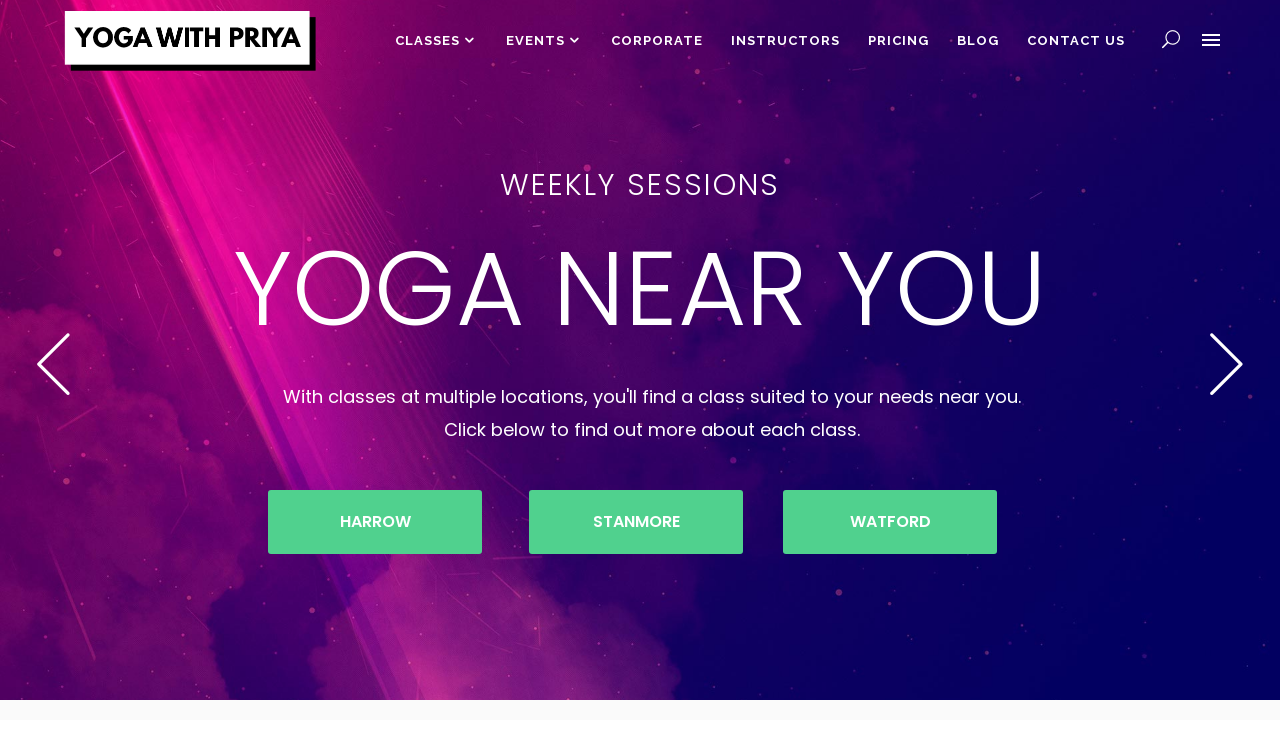

--- FILE ---
content_type: text/html; charset=UTF-8
request_url: https://priyahalai.com/
body_size: 27862
content:
<!DOCTYPE html>
<html lang="en-US">
<head>
<meta charset="UTF-8"/>
<link rel="profile" href="https://gmpg.org/xfn/11"/>
<link rel="pingback" href="https://priyahalai.com/xmlrpc.php"/>
<meta name="viewport" content="width=device-width,initial-scale=1,user-scalable=no">
<script type="application/javascript">var mkdCoreAjaxUrl = "https://priyahalai.com/wp-admin/admin-ajax.php"</script><script type="application/javascript">var MikadoAjaxUrl = "https://priyahalai.com/wp-admin/admin-ajax.php"</script><meta name='robots' content='index, follow, max-image-preview:large, max-snippet:-1, max-video-preview:-1' />
<!-- This site is optimized with the Yoast SEO plugin v26.8 - https://yoast.com/product/yoast-seo-wordpress/ -->
<title>Yoga Classes in Stanmore, Harrow &amp; Watford (2026) || Yoga with Priya</title>
<meta name="description" content="Priya is a Yoga Instructor and Happiness Researcher. Group Classes &amp; Yoga from Home near you in Stanmore, Harrow and Watford. Find out more here..." />
<link rel="canonical" href="https://priyahalai.com/" />
<meta property="og:locale" content="en_US" />
<meta property="og:type" content="website" />
<meta property="og:title" content="Yoga Classes in Stanmore, Harrow &amp; Watford (2026) || Yoga with Priya" />
<meta property="og:description" content="Priya is a Yoga Instructor and Happiness Researcher. Group Classes &amp; Yoga from Home near you in Stanmore, Harrow and Watford. Find out more here..." />
<meta property="og:url" content="https://priyahalai.com/" />
<meta property="og:site_name" content="Priya Halai" />
<meta property="article:modified_time" content="2023-01-07T07:35:34+00:00" />
<meta property="og:image" content="https://priyahalai.com/wp-content/uploads/2019/01/Yoga-With-Priya-Homepage-Image-Stanmore-Yoga-Harrow-Yoga-Watford-Yoga-1.png" />
<meta property="og:image:width" content="1200" />
<meta property="og:image:height" content="628" />
<meta property="og:image:type" content="image/png" />
<meta name="twitter:card" content="summary_large_image" />
<meta name="msvalidate.01" content="53E04D2B7535B9C25807DD5FB9D5B26B" />
<meta name="google-site-verification" content="n4EbJD6Ipl1ouRfzXlCvGwZifTF8s4IXT-jYlhOsfq0" />
<!-- / Yoast SEO plugin. -->
<link rel='dns-prefetch' href='//fonts.googleapis.com' />
<link rel="alternate" type="application/rss+xml" title="Priya Halai &raquo; Feed" href="https://priyahalai.com/feed" />
<link rel="alternate" type="application/rss+xml" title="Priya Halai &raquo; Comments Feed" href="https://priyahalai.com/comments/feed" />
<link rel="alternate" title="oEmbed (JSON)" type="application/json+oembed" href="https://priyahalai.com/wp-json/oembed/1.0/embed?url=https%3A%2F%2Fpriyahalai.com%2F" />
<link rel="alternate" title="oEmbed (XML)" type="text/xml+oembed" href="https://priyahalai.com/wp-json/oembed/1.0/embed?url=https%3A%2F%2Fpriyahalai.com%2F&#038;format=xml" />
<!-- This site uses the Google Analytics by MonsterInsights plugin v9.11.1 - Using Analytics tracking - https://www.monsterinsights.com/ -->
<!-- Note: MonsterInsights is not currently configured on this site. The site owner needs to authenticate with Google Analytics in the MonsterInsights settings panel. -->
<!-- No tracking code set -->
<!-- / Google Analytics by MonsterInsights -->
<style id='wp-img-auto-sizes-contain-inline-css' type='text/css'>
img:is([sizes=auto i],[sizes^="auto," i]){contain-intrinsic-size:3000px 1500px}
/*# sourceURL=wp-img-auto-sizes-contain-inline-css */
</style>
<style id='wp-emoji-styles-inline-css' type='text/css'>
img.wp-smiley, img.emoji {
display: inline !important;
border: none !important;
box-shadow: none !important;
height: 1em !important;
width: 1em !important;
margin: 0 0.07em !important;
vertical-align: -0.1em !important;
background: none !important;
padding: 0 !important;
}
/*# sourceURL=wp-emoji-styles-inline-css */
</style>
<style id='wp-block-library-inline-css' type='text/css'>
:root{--wp-block-synced-color:#7a00df;--wp-block-synced-color--rgb:122,0,223;--wp-bound-block-color:var(--wp-block-synced-color);--wp-editor-canvas-background:#ddd;--wp-admin-theme-color:#007cba;--wp-admin-theme-color--rgb:0,124,186;--wp-admin-theme-color-darker-10:#006ba1;--wp-admin-theme-color-darker-10--rgb:0,107,160.5;--wp-admin-theme-color-darker-20:#005a87;--wp-admin-theme-color-darker-20--rgb:0,90,135;--wp-admin-border-width-focus:2px}@media (min-resolution:192dpi){:root{--wp-admin-border-width-focus:1.5px}}.wp-element-button{cursor:pointer}:root .has-very-light-gray-background-color{background-color:#eee}:root .has-very-dark-gray-background-color{background-color:#313131}:root .has-very-light-gray-color{color:#eee}:root .has-very-dark-gray-color{color:#313131}:root .has-vivid-green-cyan-to-vivid-cyan-blue-gradient-background{background:linear-gradient(135deg,#00d084,#0693e3)}:root .has-purple-crush-gradient-background{background:linear-gradient(135deg,#34e2e4,#4721fb 50%,#ab1dfe)}:root .has-hazy-dawn-gradient-background{background:linear-gradient(135deg,#faaca8,#dad0ec)}:root .has-subdued-olive-gradient-background{background:linear-gradient(135deg,#fafae1,#67a671)}:root .has-atomic-cream-gradient-background{background:linear-gradient(135deg,#fdd79a,#004a59)}:root .has-nightshade-gradient-background{background:linear-gradient(135deg,#330968,#31cdcf)}:root .has-midnight-gradient-background{background:linear-gradient(135deg,#020381,#2874fc)}:root{--wp--preset--font-size--normal:16px;--wp--preset--font-size--huge:42px}.has-regular-font-size{font-size:1em}.has-larger-font-size{font-size:2.625em}.has-normal-font-size{font-size:var(--wp--preset--font-size--normal)}.has-huge-font-size{font-size:var(--wp--preset--font-size--huge)}.has-text-align-center{text-align:center}.has-text-align-left{text-align:left}.has-text-align-right{text-align:right}.has-fit-text{white-space:nowrap!important}#end-resizable-editor-section{display:none}.aligncenter{clear:both}.items-justified-left{justify-content:flex-start}.items-justified-center{justify-content:center}.items-justified-right{justify-content:flex-end}.items-justified-space-between{justify-content:space-between}.screen-reader-text{border:0;clip-path:inset(50%);height:1px;margin:-1px;overflow:hidden;padding:0;position:absolute;width:1px;word-wrap:normal!important}.screen-reader-text:focus{background-color:#ddd;clip-path:none;color:#444;display:block;font-size:1em;height:auto;left:5px;line-height:normal;padding:15px 23px 14px;text-decoration:none;top:5px;width:auto;z-index:100000}html :where(.has-border-color){border-style:solid}html :where([style*=border-top-color]){border-top-style:solid}html :where([style*=border-right-color]){border-right-style:solid}html :where([style*=border-bottom-color]){border-bottom-style:solid}html :where([style*=border-left-color]){border-left-style:solid}html :where([style*=border-width]){border-style:solid}html :where([style*=border-top-width]){border-top-style:solid}html :where([style*=border-right-width]){border-right-style:solid}html :where([style*=border-bottom-width]){border-bottom-style:solid}html :where([style*=border-left-width]){border-left-style:solid}html :where(img[class*=wp-image-]){height:auto;max-width:100%}:where(figure){margin:0 0 1em}html :where(.is-position-sticky){--wp-admin--admin-bar--position-offset:var(--wp-admin--admin-bar--height,0px)}@media screen and (max-width:600px){html :where(.is-position-sticky){--wp-admin--admin-bar--position-offset:0px}}
/*# sourceURL=wp-block-library-inline-css */
</style><style id='global-styles-inline-css' type='text/css'>
:root{--wp--preset--aspect-ratio--square: 1;--wp--preset--aspect-ratio--4-3: 4/3;--wp--preset--aspect-ratio--3-4: 3/4;--wp--preset--aspect-ratio--3-2: 3/2;--wp--preset--aspect-ratio--2-3: 2/3;--wp--preset--aspect-ratio--16-9: 16/9;--wp--preset--aspect-ratio--9-16: 9/16;--wp--preset--color--black: #000000;--wp--preset--color--cyan-bluish-gray: #abb8c3;--wp--preset--color--white: #ffffff;--wp--preset--color--pale-pink: #f78da7;--wp--preset--color--vivid-red: #cf2e2e;--wp--preset--color--luminous-vivid-orange: #ff6900;--wp--preset--color--luminous-vivid-amber: #fcb900;--wp--preset--color--light-green-cyan: #7bdcb5;--wp--preset--color--vivid-green-cyan: #00d084;--wp--preset--color--pale-cyan-blue: #8ed1fc;--wp--preset--color--vivid-cyan-blue: #0693e3;--wp--preset--color--vivid-purple: #9b51e0;--wp--preset--gradient--vivid-cyan-blue-to-vivid-purple: linear-gradient(135deg,rgb(6,147,227) 0%,rgb(155,81,224) 100%);--wp--preset--gradient--light-green-cyan-to-vivid-green-cyan: linear-gradient(135deg,rgb(122,220,180) 0%,rgb(0,208,130) 100%);--wp--preset--gradient--luminous-vivid-amber-to-luminous-vivid-orange: linear-gradient(135deg,rgb(252,185,0) 0%,rgb(255,105,0) 100%);--wp--preset--gradient--luminous-vivid-orange-to-vivid-red: linear-gradient(135deg,rgb(255,105,0) 0%,rgb(207,46,46) 100%);--wp--preset--gradient--very-light-gray-to-cyan-bluish-gray: linear-gradient(135deg,rgb(238,238,238) 0%,rgb(169,184,195) 100%);--wp--preset--gradient--cool-to-warm-spectrum: linear-gradient(135deg,rgb(74,234,220) 0%,rgb(151,120,209) 20%,rgb(207,42,186) 40%,rgb(238,44,130) 60%,rgb(251,105,98) 80%,rgb(254,248,76) 100%);--wp--preset--gradient--blush-light-purple: linear-gradient(135deg,rgb(255,206,236) 0%,rgb(152,150,240) 100%);--wp--preset--gradient--blush-bordeaux: linear-gradient(135deg,rgb(254,205,165) 0%,rgb(254,45,45) 50%,rgb(107,0,62) 100%);--wp--preset--gradient--luminous-dusk: linear-gradient(135deg,rgb(255,203,112) 0%,rgb(199,81,192) 50%,rgb(65,88,208) 100%);--wp--preset--gradient--pale-ocean: linear-gradient(135deg,rgb(255,245,203) 0%,rgb(182,227,212) 50%,rgb(51,167,181) 100%);--wp--preset--gradient--electric-grass: linear-gradient(135deg,rgb(202,248,128) 0%,rgb(113,206,126) 100%);--wp--preset--gradient--midnight: linear-gradient(135deg,rgb(2,3,129) 0%,rgb(40,116,252) 100%);--wp--preset--font-size--small: 13px;--wp--preset--font-size--medium: 20px;--wp--preset--font-size--large: 36px;--wp--preset--font-size--x-large: 42px;--wp--preset--spacing--20: 0.44rem;--wp--preset--spacing--30: 0.67rem;--wp--preset--spacing--40: 1rem;--wp--preset--spacing--50: 1.5rem;--wp--preset--spacing--60: 2.25rem;--wp--preset--spacing--70: 3.38rem;--wp--preset--spacing--80: 5.06rem;--wp--preset--shadow--natural: 6px 6px 9px rgba(0, 0, 0, 0.2);--wp--preset--shadow--deep: 12px 12px 50px rgba(0, 0, 0, 0.4);--wp--preset--shadow--sharp: 6px 6px 0px rgba(0, 0, 0, 0.2);--wp--preset--shadow--outlined: 6px 6px 0px -3px rgb(255, 255, 255), 6px 6px rgb(0, 0, 0);--wp--preset--shadow--crisp: 6px 6px 0px rgb(0, 0, 0);}:where(.is-layout-flex){gap: 0.5em;}:where(.is-layout-grid){gap: 0.5em;}body .is-layout-flex{display: flex;}.is-layout-flex{flex-wrap: wrap;align-items: center;}.is-layout-flex > :is(*, div){margin: 0;}body .is-layout-grid{display: grid;}.is-layout-grid > :is(*, div){margin: 0;}:where(.wp-block-columns.is-layout-flex){gap: 2em;}:where(.wp-block-columns.is-layout-grid){gap: 2em;}:where(.wp-block-post-template.is-layout-flex){gap: 1.25em;}:where(.wp-block-post-template.is-layout-grid){gap: 1.25em;}.has-black-color{color: var(--wp--preset--color--black) !important;}.has-cyan-bluish-gray-color{color: var(--wp--preset--color--cyan-bluish-gray) !important;}.has-white-color{color: var(--wp--preset--color--white) !important;}.has-pale-pink-color{color: var(--wp--preset--color--pale-pink) !important;}.has-vivid-red-color{color: var(--wp--preset--color--vivid-red) !important;}.has-luminous-vivid-orange-color{color: var(--wp--preset--color--luminous-vivid-orange) !important;}.has-luminous-vivid-amber-color{color: var(--wp--preset--color--luminous-vivid-amber) !important;}.has-light-green-cyan-color{color: var(--wp--preset--color--light-green-cyan) !important;}.has-vivid-green-cyan-color{color: var(--wp--preset--color--vivid-green-cyan) !important;}.has-pale-cyan-blue-color{color: var(--wp--preset--color--pale-cyan-blue) !important;}.has-vivid-cyan-blue-color{color: var(--wp--preset--color--vivid-cyan-blue) !important;}.has-vivid-purple-color{color: var(--wp--preset--color--vivid-purple) !important;}.has-black-background-color{background-color: var(--wp--preset--color--black) !important;}.has-cyan-bluish-gray-background-color{background-color: var(--wp--preset--color--cyan-bluish-gray) !important;}.has-white-background-color{background-color: var(--wp--preset--color--white) !important;}.has-pale-pink-background-color{background-color: var(--wp--preset--color--pale-pink) !important;}.has-vivid-red-background-color{background-color: var(--wp--preset--color--vivid-red) !important;}.has-luminous-vivid-orange-background-color{background-color: var(--wp--preset--color--luminous-vivid-orange) !important;}.has-luminous-vivid-amber-background-color{background-color: var(--wp--preset--color--luminous-vivid-amber) !important;}.has-light-green-cyan-background-color{background-color: var(--wp--preset--color--light-green-cyan) !important;}.has-vivid-green-cyan-background-color{background-color: var(--wp--preset--color--vivid-green-cyan) !important;}.has-pale-cyan-blue-background-color{background-color: var(--wp--preset--color--pale-cyan-blue) !important;}.has-vivid-cyan-blue-background-color{background-color: var(--wp--preset--color--vivid-cyan-blue) !important;}.has-vivid-purple-background-color{background-color: var(--wp--preset--color--vivid-purple) !important;}.has-black-border-color{border-color: var(--wp--preset--color--black) !important;}.has-cyan-bluish-gray-border-color{border-color: var(--wp--preset--color--cyan-bluish-gray) !important;}.has-white-border-color{border-color: var(--wp--preset--color--white) !important;}.has-pale-pink-border-color{border-color: var(--wp--preset--color--pale-pink) !important;}.has-vivid-red-border-color{border-color: var(--wp--preset--color--vivid-red) !important;}.has-luminous-vivid-orange-border-color{border-color: var(--wp--preset--color--luminous-vivid-orange) !important;}.has-luminous-vivid-amber-border-color{border-color: var(--wp--preset--color--luminous-vivid-amber) !important;}.has-light-green-cyan-border-color{border-color: var(--wp--preset--color--light-green-cyan) !important;}.has-vivid-green-cyan-border-color{border-color: var(--wp--preset--color--vivid-green-cyan) !important;}.has-pale-cyan-blue-border-color{border-color: var(--wp--preset--color--pale-cyan-blue) !important;}.has-vivid-cyan-blue-border-color{border-color: var(--wp--preset--color--vivid-cyan-blue) !important;}.has-vivid-purple-border-color{border-color: var(--wp--preset--color--vivid-purple) !important;}.has-vivid-cyan-blue-to-vivid-purple-gradient-background{background: var(--wp--preset--gradient--vivid-cyan-blue-to-vivid-purple) !important;}.has-light-green-cyan-to-vivid-green-cyan-gradient-background{background: var(--wp--preset--gradient--light-green-cyan-to-vivid-green-cyan) !important;}.has-luminous-vivid-amber-to-luminous-vivid-orange-gradient-background{background: var(--wp--preset--gradient--luminous-vivid-amber-to-luminous-vivid-orange) !important;}.has-luminous-vivid-orange-to-vivid-red-gradient-background{background: var(--wp--preset--gradient--luminous-vivid-orange-to-vivid-red) !important;}.has-very-light-gray-to-cyan-bluish-gray-gradient-background{background: var(--wp--preset--gradient--very-light-gray-to-cyan-bluish-gray) !important;}.has-cool-to-warm-spectrum-gradient-background{background: var(--wp--preset--gradient--cool-to-warm-spectrum) !important;}.has-blush-light-purple-gradient-background{background: var(--wp--preset--gradient--blush-light-purple) !important;}.has-blush-bordeaux-gradient-background{background: var(--wp--preset--gradient--blush-bordeaux) !important;}.has-luminous-dusk-gradient-background{background: var(--wp--preset--gradient--luminous-dusk) !important;}.has-pale-ocean-gradient-background{background: var(--wp--preset--gradient--pale-ocean) !important;}.has-electric-grass-gradient-background{background: var(--wp--preset--gradient--electric-grass) !important;}.has-midnight-gradient-background{background: var(--wp--preset--gradient--midnight) !important;}.has-small-font-size{font-size: var(--wp--preset--font-size--small) !important;}.has-medium-font-size{font-size: var(--wp--preset--font-size--medium) !important;}.has-large-font-size{font-size: var(--wp--preset--font-size--large) !important;}.has-x-large-font-size{font-size: var(--wp--preset--font-size--x-large) !important;}
/*# sourceURL=global-styles-inline-css */
</style>
<style id='classic-theme-styles-inline-css' type='text/css'>
/*! This file is auto-generated */
.wp-block-button__link{color:#fff;background-color:#32373c;border-radius:9999px;box-shadow:none;text-decoration:none;padding:calc(.667em + 2px) calc(1.333em + 2px);font-size:1.125em}.wp-block-file__button{background:#32373c;color:#fff;text-decoration:none}
/*# sourceURL=/wp-includes/css/classic-themes.min.css */
</style>
<!-- <link rel='stylesheet' id='contact-form-7-css' href='https://priyahalai.com/wp-content/plugins/contact-form-7/includes/css/styles.css?ver=6.1.4' type='text/css' media='all' /> -->
<!-- <link rel='stylesheet' id='rs-plugin-settings-css' href='https://priyahalai.com/wp-content/plugins/revslider/public/assets/css/settings.css?ver=5.4.8.3' type='text/css' media='all' /> -->
<link rel="stylesheet" type="text/css" href="//priyahalai.com/wp-content/cache/wpfc-minified/7nsff7al/bqohy.css" media="all"/>
<style id='rs-plugin-settings-inline-css' type='text/css'>
#rs-demo-id {}
/*# sourceURL=rs-plugin-settings-inline-css */
</style>
<!-- <link rel='stylesheet' id='anahata-mikado-default-style-css' href='https://priyahalai.com/wp-content/themes/anahata/style.css?ver=0af7c1b2eeb7f2e60bcd71d62fc7dc79' type='text/css' media='all' /> -->
<!-- <link rel='stylesheet' id='anahata-mikado-modules-plugins-css' href='https://priyahalai.com/wp-content/themes/anahata/assets/css/plugins.min.css?ver=0af7c1b2eeb7f2e60bcd71d62fc7dc79' type='text/css' media='all' /> -->
<!-- <link rel='stylesheet' id='mediaelement-css' href='https://priyahalai.com/wp-includes/js/mediaelement/mediaelementplayer-legacy.min.css?ver=4.2.17' type='text/css' media='all' /> -->
<!-- <link rel='stylesheet' id='wp-mediaelement-css' href='https://priyahalai.com/wp-includes/js/mediaelement/wp-mediaelement.min.css?ver=0af7c1b2eeb7f2e60bcd71d62fc7dc79' type='text/css' media='all' /> -->
<!-- <link rel='stylesheet' id='anahata-mikado-modules-css' href='https://priyahalai.com/wp-content/themes/anahata/assets/css/modules.min.css?ver=0af7c1b2eeb7f2e60bcd71d62fc7dc79' type='text/css' media='all' /> -->
<link rel="stylesheet" type="text/css" href="//priyahalai.com/wp-content/cache/wpfc-minified/fgfixw9e/bqohy.css" media="all"/>
<style id='anahata-mikado-modules-inline-css' type='text/css'>
body.page-id-10643 .mkd-portfolio-list-holder-outer.mkd-ptf-with-spaces.mkd-ptf-three-columns article {
width: 30%;
box-shadow: 1px 1px 3px #ddd;
}
@media only screen and (max-width: 1280px) {
body.page-id-14288 .mkd-portfolio-list-holder-outer.mkd-ptf-with-spaces .mkd-portfolio-list-holder article {
margin-bottom: 37px !important;
}
}
body.page-id-10643 .mkd-portfolio-list-holder-outer.mkd-ptf-gallery article .mkd-ptf-item-title {
font-size: 25px;
}
body.page-id-10643 .mkd-portfolio-list-holder-outer.mkd-ptf-with-spaces .mkd-portfolio-list-holder article {
margin: 0 0 5%;
}
body.page-id-9899 .mkd-content .mkd-content-inner>.mkd-container>.mkd-container-inner,
body.page-id-9899 .mkd-content .mkd-content-inner>.mkd-full-width>.mkd-full-width-inner {
padding: 64px 0 0;
}
body.page-id-14288 .mkd-portfolio-list-holder-outer.mkd-ptf-with-spaces .mkd-portfolio-list-holder article {
margin-bottom: 56px;
}
body.page-id-14288 .mkd-portfolio-list-holder-outer.mkd-ptf-with-spaces.mkd-ptf-three-columns article {
width: 31%;
box-shadow: 3px 3px 3px rgba(0, 0, 0, 0.11);
}
body.page-id-13570 #mkd-back-to-top {
bottom: 71px;
}
/* generated in /homepages/26/d645947252/htdocs/app646641220/wp-content/themes/anahata/functions.php anahata_mikado_container_style function */
.page-id-11634 .mkd-content .mkd-content-inner > .mkd-container, .page-id-11634 .mkd-content .mkd-content-inner > .mkd-full-width { background-color: #fafafa;}
/* generated in /homepages/26/d645947252/htdocs/app646641220/wp-content/themes/anahata/functions.php anahata_mikado_page_padding function */
.page-id-11634 .mkd-content .mkd-content-inner > .mkd-container > .mkd-container-inner, .page-id-11634 .mkd-content .mkd-content-inner > .mkd-full-width > .mkd-full-width-inner { padding: 0px;}
/* generated in /homepages/26/d645947252/htdocs/app646641220/wp-content/themes/anahata/framework/modules/header/types/header-standard.php headerPerPageStyles function */
.page-id-11634.mkd-header-standard .mkd-menu-area { background-color: rgba(255, 255, 255, 0);}
/*# sourceURL=anahata-mikado-modules-inline-css */
</style>
<!-- <link rel='stylesheet' id='anahata-mikado-blog-css' href='https://priyahalai.com/wp-content/themes/anahata/assets/css/blog.min.css?ver=0af7c1b2eeb7f2e60bcd71d62fc7dc79' type='text/css' media='all' /> -->
<!-- <link rel='stylesheet' id='mkd_font_awesome-css' href='https://priyahalai.com/wp-content/themes/anahata/assets/css/font-awesome/css/font-awesome.min.css?ver=0af7c1b2eeb7f2e60bcd71d62fc7dc79' type='text/css' media='all' /> -->
<!-- <link rel='stylesheet' id='mkd_font_elegant-css' href='https://priyahalai.com/wp-content/themes/anahata/assets/css/elegant-icons/style.min.css?ver=0af7c1b2eeb7f2e60bcd71d62fc7dc79' type='text/css' media='all' /> -->
<!-- <link rel='stylesheet' id='mkd_ion_icons-css' href='https://priyahalai.com/wp-content/themes/anahata/assets/css/ion-icons/css/ionicons.min.css?ver=0af7c1b2eeb7f2e60bcd71d62fc7dc79' type='text/css' media='all' /> -->
<!-- <link rel='stylesheet' id='mkd_linea_icons-css' href='https://priyahalai.com/wp-content/themes/anahata/assets/css/linea-icons/style.css?ver=0af7c1b2eeb7f2e60bcd71d62fc7dc79' type='text/css' media='all' /> -->
<!-- <link rel='stylesheet' id='mkd_linear_icons-css' href='https://priyahalai.com/wp-content/themes/anahata/assets/css/linear-icons/style.css?ver=0af7c1b2eeb7f2e60bcd71d62fc7dc79' type='text/css' media='all' /> -->
<!-- <link rel='stylesheet' id='mkd_simple_line_icons-css' href='https://priyahalai.com/wp-content/themes/anahata/assets/css/simple-line-icons/simple-line-icons.css?ver=0af7c1b2eeb7f2e60bcd71d62fc7dc79' type='text/css' media='all' /> -->
<!-- <link rel='stylesheet' id='mkd_dripicons-css' href='https://priyahalai.com/wp-content/themes/anahata/assets/css/dripicons/dripicons.css?ver=0af7c1b2eeb7f2e60bcd71d62fc7dc79' type='text/css' media='all' /> -->
<!-- <link rel='stylesheet' id='anahata-mikado-style-dynamic-css' href='https://priyahalai.com/wp-content/themes/anahata/assets/css/style_dynamic.css?ver=1555961706' type='text/css' media='all' /> -->
<!-- <link rel='stylesheet' id='anahata-mikado-modules-responsive-css' href='https://priyahalai.com/wp-content/themes/anahata/assets/css/modules-responsive.min.css?ver=0af7c1b2eeb7f2e60bcd71d62fc7dc79' type='text/css' media='all' /> -->
<!-- <link rel='stylesheet' id='anahata-mikado-blog-responsive-css' href='https://priyahalai.com/wp-content/themes/anahata/assets/css/blog-responsive.min.css?ver=0af7c1b2eeb7f2e60bcd71d62fc7dc79' type='text/css' media='all' /> -->
<!-- <link rel='stylesheet' id='anahata-mikado-style-dynamic-responsive-css' href='https://priyahalai.com/wp-content/themes/anahata/assets/css/style_dynamic_responsive.css?ver=1555961706' type='text/css' media='all' /> -->
<!-- <link rel='stylesheet' id='js_composer_front-css' href='https://priyahalai.com/wp-content/plugins/js_composer/assets/css/js_composer.min.css?ver=6.0.2' type='text/css' media='all' /> -->
<link rel="stylesheet" type="text/css" href="//priyahalai.com/wp-content/cache/wpfc-minified/fe2f7b14/bqohy.css" media="all"/>
<style id='js_composer_front-inline-css' type='text/css'>
.vc_custom_1518453138139{padding-top: 40px !important;padding-bottom: 40px !important;background-color: #fafafa !important;}.vc_custom_1569423437149{background-color: #ffffff !important;}.vc_custom_1546708292039{padding-top: 40px !important;padding-bottom: 40px !important;background-color: #fafafa !important;}.vc_custom_1569423733761{padding-top: 40px !important;padding-bottom: 40px !important;}.vc_custom_1518453792764{padding-top: 40px !important;padding-bottom: 40px !important;background-color: #fafafa !important;}.vc_custom_1569423122821{padding-top: 40px !important;background-color: #fafafa !important;}.vc_custom_1497348437508{padding-top: 70px !important;}.vc_custom_1546708298075{padding-top: 70px !important;}.vc_custom_1485173701201{margin-bottom: -70px !important;}.vc_custom_1518453850421{padding-top: 70px !important;}
/*# sourceURL=js_composer_front-inline-css */
</style>
<link rel='stylesheet' id='anahata-mikado-google-fonts-css' href='https://fonts.googleapis.com/css?family=Open+Sans%3A100%2C100italic%2C200%2C200italic%2C300%2C300italic%2C400%2C400italic%2C500%2C500italic%2C600%2C600italic%2C700%2C700italic%2C800%2C800italic%2C900%2C900italic%7CRaleway%3A100%2C100italic%2C200%2C200italic%2C300%2C300italic%2C400%2C400italic%2C500%2C500italic%2C600%2C600italic%2C700%2C700italic%2C800%2C800italic%2C900%2C900italic&#038;subset=latin%2Clatin-ext&#038;ver=1.0.0' type='text/css' media='all' />
<script src='//priyahalai.com/wp-content/cache/wpfc-minified/dii4svjt/bqohy.js' type="text/javascript"></script>
<!-- <script type="text/javascript" src="https://priyahalai.com/wp-includes/js/jquery/jquery.min.js?ver=3.7.1" id="jquery-core-js"></script> -->
<!-- <script type="text/javascript" src="https://priyahalai.com/wp-includes/js/jquery/jquery-migrate.min.js?ver=3.4.1" id="jquery-migrate-js"></script> -->
<!-- <script type="text/javascript" src="https://priyahalai.com/wp-content/plugins/revslider/public/assets/js/jquery.themepunch.tools.min.js?ver=5.4.8.3" id="tp-tools-js"></script> -->
<!-- <script type="text/javascript" src="https://priyahalai.com/wp-content/plugins/revslider/public/assets/js/jquery.themepunch.revolution.min.js?ver=5.4.8.3" id="revmin-js"></script> -->
<link rel="https://api.w.org/" href="https://priyahalai.com/wp-json/" /><link rel="alternate" title="JSON" type="application/json" href="https://priyahalai.com/wp-json/wp/v2/pages/11634" /><link rel="EditURI" type="application/rsd+xml" title="RSD" href="https://priyahalai.com/xmlrpc.php?rsd" />
<!-- Facebook Pixel Code -->
<script>
!function(f,b,e,v,n,t,s){if(f.fbq)return;n=f.fbq=function(){n.callMethod?
n.callMethod.apply(n,arguments):n.queue.push(arguments)};if(!f._fbq)f._fbq=n;
n.push=n;n.loaded=!0;n.version='2.0';n.queue=[];t=b.createElement(e);t.async=!0;
t.src=v;s=b.getElementsByTagName(e)[0];s.parentNode.insertBefore(t,s)}(window,
document,'script','https://connect.facebook.net/en_US/fbevents.js');
fbq('init', '167956773789195'); // Insert your pixel ID here.
fbq('track', 'PageView');
</script>
<noscript><img height="1" width="1" style="display:none"
src="https://www.facebook.com/tr?id=167956773789195&ev=PageView&noscript=1"
/></noscript>
<!-- DO NOT MODIFY -->
<!-- End Facebook Pixel Code -->
<script>
document.addEventListener( 'wpcf7mailsent', function( event ) {
fbq(‘track’, ‘Lead’);
}, false );
</script><script type="application/ld+json" data-source="DataFeed:WordPress" data-schema="11634-page-Default">{"@context":"https:\/\/schema.org\/","@type":"Article","@id":"https:\/\/priyahalai.com#Article","mainEntityOfPage":"https:\/\/priyahalai.com","headline":"Yoga &#038; Meditation Teacher","name":"Yoga &#038; Meditation Teacher","description":"Priya is a Yoga Instructor and Happiness Researcher. Group Classes & Yoga from Home near you in Stanmore, Harrow and Watford. Find out more here...","datePublished":"2016-12-29","dateModified":"2023-01-07","author":{"@type":"Person","@id":"https:\/\/priyahalai.com\/author\/priyahalai#Person","name":"priyahalai","url":"https:\/\/priyahalai.com\/author\/priyahalai","identifier":1,"image":{"@type":"ImageObject","@id":"https:\/\/secure.gravatar.com\/avatar\/d3201efc6d8ee35800b04193da586ccf65718af626ea73f619f2b1c46d514d53?s=96&d=mm&r=g","url":"https:\/\/secure.gravatar.com\/avatar\/d3201efc6d8ee35800b04193da586ccf65718af626ea73f619f2b1c46d514d53?s=96&d=mm&r=g","height":96,"width":96}},"image":{"@type":"ImageObject","@id":"https:\/\/priyahalai.com\/wp-content\/uploads\/2019\/01\/Yoga-With-Priya-Homepage-Image-Stanmore-Yoga-Harrow-Yoga-Watford-Yoga-1.png","url":"https:\/\/priyahalai.com\/wp-content\/uploads\/2019\/01\/Yoga-With-Priya-Homepage-Image-Stanmore-Yoga-Harrow-Yoga-Watford-Yoga-1.png","height":628,"width":1200},"url":"https:\/\/priyahalai.com"}</script>
<script type="text/javascript">
(function(url){
if(/(?:Chrome\/26\.0\.1410\.63 Safari\/537\.31|WordfenceTestMonBot)/.test(navigator.userAgent)){ return; }
var addEvent = function(evt, handler) {
if (window.addEventListener) {
document.addEventListener(evt, handler, false);
} else if (window.attachEvent) {
document.attachEvent('on' + evt, handler);
}
};
var removeEvent = function(evt, handler) {
if (window.removeEventListener) {
document.removeEventListener(evt, handler, false);
} else if (window.detachEvent) {
document.detachEvent('on' + evt, handler);
}
};
var evts = 'contextmenu dblclick drag dragend dragenter dragleave dragover dragstart drop keydown keypress keyup mousedown mousemove mouseout mouseover mouseup mousewheel scroll'.split(' ');
var logHuman = function() {
if (window.wfLogHumanRan) { return; }
window.wfLogHumanRan = true;
var wfscr = document.createElement('script');
wfscr.type = 'text/javascript';
wfscr.async = true;
wfscr.src = url + '&r=' + Math.random();
(document.getElementsByTagName('head')[0]||document.getElementsByTagName('body')[0]).appendChild(wfscr);
for (var i = 0; i < evts.length; i++) {
removeEvent(evts[i], logHuman);
}
};
for (var i = 0; i < evts.length; i++) {
addEvent(evts[i], logHuman);
}
})('//priyahalai.com/?wordfence_lh=1&hid=D72A788F0F53911ABB65442D1FEEC69B');
</script>
<script type="text/javascript">
var jQueryMigrateHelperHasSentDowngrade = false;
window.onerror = function( msg, url, line, col, error ) {
// Break out early, do not processing if a downgrade reqeust was already sent.
if ( jQueryMigrateHelperHasSentDowngrade ) {
return true;
}
var xhr = new XMLHttpRequest();
var nonce = '86c834a120';
var jQueryFunctions = [
'andSelf',
'browser',
'live',
'boxModel',
'support.boxModel',
'size',
'swap',
'clean',
'sub',
];
var match_pattern = /\)\.(.+?) is not a function/;
var erroredFunction = msg.match( match_pattern );
// If there was no matching functions, do not try to downgrade.
if ( null === erroredFunction || typeof erroredFunction !== 'object' || typeof erroredFunction[1] === "undefined" || -1 === jQueryFunctions.indexOf( erroredFunction[1] ) ) {
return true;
}
// Set that we've now attempted a downgrade request.
jQueryMigrateHelperHasSentDowngrade = true;
xhr.open( 'POST', 'https://priyahalai.com/wp-admin/admin-ajax.php' );
xhr.setRequestHeader( 'Content-Type', 'application/x-www-form-urlencoded' );
xhr.onload = function () {
var response,
reload = false;
if ( 200 === xhr.status ) {
try {
response = JSON.parse( xhr.response );
reload = response.data.reload;
} catch ( e ) {
reload = false;
}
}
// Automatically reload the page if a deprecation caused an automatic downgrade, ensure visitors get the best possible experience.
if ( reload ) {
location.reload();
}
};
xhr.send( encodeURI( 'action=jquery-migrate-downgrade-version&_wpnonce=' + nonce ) );
// Suppress error alerts in older browsers
return true;
}
</script>
<meta name="generator" content="Powered by WPBakery Page Builder - drag and drop page builder for WordPress."/>
<meta name="generator" content="Powered by Slider Revolution 5.4.8.3 - responsive, Mobile-Friendly Slider Plugin for WordPress with comfortable drag and drop interface." />
<link rel="icon" href="https://priyahalai.com/wp-content/uploads/2018/10/yoga-with-priya-favicon-100x100.jpg" sizes="32x32" />
<link rel="icon" href="https://priyahalai.com/wp-content/uploads/2018/10/yoga-with-priya-favicon-300x300.jpg" sizes="192x192" />
<link rel="apple-touch-icon" href="https://priyahalai.com/wp-content/uploads/2018/10/yoga-with-priya-favicon-300x300.jpg" />
<meta name="msapplication-TileImage" content="https://priyahalai.com/wp-content/uploads/2018/10/yoga-with-priya-favicon-300x300.jpg" />
<script type="text/javascript">function setREVStartSize(e){									
try{ e.c=jQuery(e.c);var i=jQuery(window).width(),t=9999,r=0,n=0,l=0,f=0,s=0,h=0;
if(e.responsiveLevels&&(jQuery.each(e.responsiveLevels,function(e,f){f>i&&(t=r=f,l=e),i>f&&f>r&&(r=f,n=e)}),t>r&&(l=n)),f=e.gridheight[l]||e.gridheight[0]||e.gridheight,s=e.gridwidth[l]||e.gridwidth[0]||e.gridwidth,h=i/s,h=h>1?1:h,f=Math.round(h*f),"fullscreen"==e.sliderLayout){var u=(e.c.width(),jQuery(window).height());if(void 0!=e.fullScreenOffsetContainer){var c=e.fullScreenOffsetContainer.split(",");if (c) jQuery.each(c,function(e,i){u=jQuery(i).length>0?u-jQuery(i).outerHeight(!0):u}),e.fullScreenOffset.split("%").length>1&&void 0!=e.fullScreenOffset&&e.fullScreenOffset.length>0?u-=jQuery(window).height()*parseInt(e.fullScreenOffset,0)/100:void 0!=e.fullScreenOffset&&e.fullScreenOffset.length>0&&(u-=parseInt(e.fullScreenOffset,0))}f=u}else void 0!=e.minHeight&&f<e.minHeight&&(f=e.minHeight);e.c.closest(".rev_slider_wrapper").css({height:f})					
}catch(d){console.log("Failure at Presize of Slider:"+d)}						
};</script>
<noscript><style type="text/css"> .wpb_animate_when_almost_visible { opacity: 1; }</style></noscript></head>
<body data-rsssl=1 class="home wp-singular page-template page-template-full-width page-template-full-width-php page page-id-11634 wp-theme-anahata mkd-core-1.0.4 anahata-ver-1.7 mkd-grid-1200 mkd-fullwidth-footer mkd-header-standard mkd-sticky-header-on-scroll-down-up mkd-default-mobile-header mkd-sticky-up-mobile-header mkd-dropdown-default mkd-light-header mkd-full-width-wide-menu mkd-header-standard-border-disable mkd-header-standard-in-grid-border-disable mkd-fullscreen-search mkd-fullscreen-search-with-bg-image mkd-search-fade mkd-side-menu-slide-from-right wpb-js-composer js-comp-ver-6.0.2 vc_responsive">
<section class="mkd-side-menu right">
<div class="mkd-close-side-menu-holder">
<div class="mkd-close-side-menu-holder-inner">
<a href="#" target="_self" class="mkd-close-side-menu">
<span aria-hidden="true" class="icon_close"></span>
</a>
</div>
</div>
<div id="search-3" class="widget mkd-sidearea widget_search"><h3 class="mkd-sidearea-widget-title">Find What You Need</h3><form method="get" id="searchform-1441562207" class="searchform clearfix" action="https://priyahalai.com/">
<div class="clearfix">
<input type="text" value="" placeholder="Search" name="s" id="s-2051641894"/>
<input type="submit" id="searchsubmit-475163319" value="&#xe090;"/>
</div>
</form></div></section>
<div class="mkd-wrapper">
<div class="mkd-wrapper-inner">
<div class="mkd-fullscreen-search-holder">
<div class="mkd-fullscreen-search-table">
<div class="mkd-fullscreen-search-cell">
<div class="mkd-fullscreen-search-inner">
<form action="https://priyahalai.com/" class="mkd-fullscreen-search-form" method="get">
<div class="mkd-form-holder">
<div class="mkd-field-holder">
<input type="text" name="s" placeholder="Search on site..." class="mkd-search-field" autocomplete="off"/>
<div class="mkd-line"></div>
<input type="submit" class="mkd-search-submit" value="&#xe090;" />
</div>
</div>
</form>
</div>
</div>
</div>
</div>
<header class="mkd-page-header">
<div class="mkd-menu-area">
<div class="mkd-vertical-align-containers">
<div class="mkd-position-left">
<div class="mkd-position-left-inner">
<div class="mkd-logo-wrapper">
<a href="https://priyahalai.com/" style="height: 60px;">
<img height="120" width="503" class="mkd-normal-logo" src="https://priyahalai.com/wp-content/uploads/2019/01/yoga-with-priya-logo-1.png" alt="logo"/>
<img height="120" width="503" class="mkd-dark-logo" src="https://priyahalai.com/wp-content/uploads/2019/01/yoga-with-priya-logo-1.png" alt="dark logo"/>							<img height="120" width="503" class="mkd-light-logo" src="https://priyahalai.com/wp-content/uploads/2019/01/yoga-with-priya-logo-1.png" alt="light logo"/>		</a>
</div>
</div>
</div>
<div class="mkd-position-right">
<div class="mkd-position-right-inner">
<nav class="mkd-main-menu mkd-drop-down mkd-default-nav">
<ul id="menu-main-menu" class="clearfix"><li id="nav-menu-item-15249" class="menu-item menu-item-type-post_type menu-item-object-page menu-item-has-children  has_sub narrow"><a href="https://priyahalai.com/?page_id=12808" class=" no_link" onclick="JavaScript: return false;"><span class="item_outer"><span class="item_inner"><span class="item_text">Classes</span><i class="mkd_menu_arrow arrow_carrot-down"></i></span><span class="plus"></span></span><span class="menu_line"></span></a>
<div class="second " ><div class="inner"><ul>
<li id="nav-menu-item-16220" class="menu-item menu-item-type-custom menu-item-object-custom "><a href="https://www.patreon.com/user?u=31943989" class=""><span class="item_outer"><span class="item_inner"><span class="item_text">Online Classes<span class="mkd-menu-featured-icon icon_star" aria-hidden="true"></span></span></span><span class="plus"></span></span><span class="menu_line"></span></a></li>
<li id="nav-menu-item-15489" class="menu-item menu-item-type-post_type menu-item-object-page "><a href="https://priyahalai.com/yoga-classes-stanmore" class=""><span class="item_outer"><span class="item_inner"><span class="item_text">Stanmore Yoga</span></span><span class="plus"></span></span><span class="menu_line"></span></a></li>
<li id="nav-menu-item-15301" class="menu-item menu-item-type-post_type menu-item-object-page "><a href="https://priyahalai.com/yoga-classes-harrow" class=""><span class="item_outer"><span class="item_inner"><span class="item_text">Harrow Yoga</span></span><span class="plus"></span></span><span class="menu_line"></span></a></li>
<li id="nav-menu-item-15307" class="menu-item menu-item-type-post_type menu-item-object-page "><a href="https://priyahalai.com/yoga-classes-watford" class=""><span class="item_outer"><span class="item_inner"><span class="item_text">Watford Yoga</span></span><span class="plus"></span></span><span class="menu_line"></span></a></li>
<li id="nav-menu-item-15692" class="menu-item menu-item-type-post_type menu-item-object-page "><a href="https://priyahalai.com/weekend-yoga-classes-stanmore" class=""><span class="item_outer"><span class="item_inner"><span class="item_text">Weekend Classes</span></span><span class="plus"></span></span><span class="menu_line"></span></a></li>
</ul></div></div>
</li>
<li id="nav-menu-item-15835" class="menu-item menu-item-type-post_type menu-item-object-page menu-item-has-children  has_sub narrow"><a href="https://priyahalai.com/yoga-soundbath" class=" no_link" onclick="JavaScript: return false;"><span class="item_outer"><span class="item_inner"><span class="item_text">Events</span><i class="mkd_menu_arrow arrow_carrot-down"></i></span><span class="plus"></span></span><span class="menu_line"></span></a>
<div class="second " ><div class="inner"><ul>
<li id="nav-menu-item-16081" class="menu-item menu-item-type-post_type menu-item-object-page "><a href="https://priyahalai.com/yoga-live-music" class=""><span class="item_outer"><span class="item_inner"><span class="item_text">Yoga &#038; Live Music</span></span><span class="plus"></span></span><span class="menu_line"></span></a></li>
<li id="nav-menu-item-15836" class="menu-item menu-item-type-post_type menu-item-object-page "><a href="https://priyahalai.com/yoga-soundbath" class=""><span class="item_outer"><span class="item_inner"><span class="item_text">Yoga &#038; Soundbath<span class="mkd-menu-featured-icon icon_star" aria-hidden="true"></span></span></span><span class="plus"></span></span><span class="menu_line"></span></a></li>
</ul></div></div>
</li>
<li id="nav-menu-item-15742" class="menu-item menu-item-type-custom menu-item-object-custom  narrow"><a href="https://priyahalai.com/corporate-yoga-mindfulness" class=""><span class="item_outer"><span class="item_inner"><span class="item_text">Corporate</span></span><span class="plus"></span></span><span class="menu_line"></span></a></li>
<li id="nav-menu-item-14864" class="menu-item menu-item-type-post_type menu-item-object-page  narrow"><a href="https://priyahalai.com/our-instructors" class=""><span class="item_outer"><span class="item_inner"><span class="item_text">Instructors</span></span><span class="plus"></span></span><span class="menu_line"></span></a></li>
<li id="nav-menu-item-14862" class="menu-item menu-item-type-post_type menu-item-object-page  narrow"><a href="https://priyahalai.com/pricing" class=""><span class="item_outer"><span class="item_inner"><span class="item_text">Pricing</span></span><span class="plus"></span></span><span class="menu_line"></span></a></li>
<li id="nav-menu-item-15706" class="menu-item menu-item-type-post_type menu-item-object-page  narrow"><a href="https://priyahalai.com/blog" class=""><span class="item_outer"><span class="item_inner"><span class="item_text">Blog</span></span><span class="plus"></span></span><span class="menu_line"></span></a></li>
<li id="nav-menu-item-14865" class="menu-item menu-item-type-post_type menu-item-object-page  narrow"><a href="https://priyahalai.com/contact-us" class=""><span class="item_outer"><span class="item_inner"><span class="item_text">Contact Us</span></span><span class="plus"></span></span><span class="menu_line"></span></a></li>
</ul>	</nav>
<div class="mkd-main-menu-widget-area">
<div class="mkd-main-menu-widget-area-inner">
<div id="mkd_search_opener-2" class="widget widget_mkd_search_opener mkd-right-from-main-menu-widget"><div class="mkd-right-from-main-menu-widget-inner">
<a                         class="mkd-search-opener" href="javascript:void(0)">
<span aria-hidden="true" class="mkd-icon-font-elegant icon_search " ></span>                    </a>
</div></div>    <div id="mkd_side_area_opener-2" class="widget widget_mkd_side_area_opener mkd-right-from-main-menu-widget"><div class="mkd-right-from-main-menu-widget-inner">        <a class="mkd-side-menu-button-opener normal mkd-side-menu-button-opener-default"  href="javascript:void(0)">
<span class="mkd-side-area-icon">
<span class="mkd-sai-first-line"></span>
<span class="mkd-sai-second-line"></span>
<span class="mkd-sai-third-line"></span>
</span>        </a>
</div></div>
</div>
</div>
</div>
</div>
</div>
</div>
<div class="mkd-sticky-header">
<div class="mkd-sticky-holder">
<div class="mkd-grid">
<div class=" mkd-vertical-align-containers">
<div class="mkd-position-left">
<div class="mkd-position-left-inner">
<div class="mkd-logo-wrapper">
<a href="https://priyahalai.com/" style="height: 60px;">
<img height="120" width="503" class="mkd-normal-logo" src="https://priyahalai.com/wp-content/uploads/2019/01/yoga-with-priya-logo-1.png" alt="logo"/>
<img height="120" width="503" class="mkd-dark-logo" src="https://priyahalai.com/wp-content/uploads/2019/01/yoga-with-priya-logo-1.png" alt="dark logo"/>							<img height="120" width="503" class="mkd-light-logo" src="https://priyahalai.com/wp-content/uploads/2019/01/yoga-with-priya-logo-1.png" alt="light logo"/>		</a>
</div>
</div>
</div>
<div class="mkd-position-right">
<div class="mkd-position-right-inner">
<nav class="mkd-main-menu mkd-drop-down mkd-sticky-nav">
<ul id="menu-main-menu-1" class="clearfix"><li id="sticky-nav-menu-item-15249" class="menu-item menu-item-type-post_type menu-item-object-page menu-item-has-children  has_sub narrow"><a href="https://priyahalai.com/?page_id=12808" class=" no_link" onclick="JavaScript: return false;"><span class="item_outer"><span class="item_inner"><span class="item_text">Classes</span><i class="mkd_menu_arrow arrow_carrot-down"></i></span><span class="plus"></span></span></a>
<div class="second " ><div class="inner"><ul>
<li id="sticky-nav-menu-item-16220" class="menu-item menu-item-type-custom menu-item-object-custom "><a href="https://www.patreon.com/user?u=31943989" class=""><span class="item_outer"><span class="item_inner"><span class="item_text">Online Classes<span class="mkd-menu-featured-icon icon_star" aria-hidden="true"></span></span></span><span class="plus"></span></span></a></li>
<li id="sticky-nav-menu-item-15489" class="menu-item menu-item-type-post_type menu-item-object-page "><a href="https://priyahalai.com/yoga-classes-stanmore" class=""><span class="item_outer"><span class="item_inner"><span class="item_text">Stanmore Yoga</span></span><span class="plus"></span></span></a></li>
<li id="sticky-nav-menu-item-15301" class="menu-item menu-item-type-post_type menu-item-object-page "><a href="https://priyahalai.com/yoga-classes-harrow" class=""><span class="item_outer"><span class="item_inner"><span class="item_text">Harrow Yoga</span></span><span class="plus"></span></span></a></li>
<li id="sticky-nav-menu-item-15307" class="menu-item menu-item-type-post_type menu-item-object-page "><a href="https://priyahalai.com/yoga-classes-watford" class=""><span class="item_outer"><span class="item_inner"><span class="item_text">Watford Yoga</span></span><span class="plus"></span></span></a></li>
<li id="sticky-nav-menu-item-15692" class="menu-item menu-item-type-post_type menu-item-object-page "><a href="https://priyahalai.com/weekend-yoga-classes-stanmore" class=""><span class="item_outer"><span class="item_inner"><span class="item_text">Weekend Classes</span></span><span class="plus"></span></span></a></li>
</ul></div></div>
</li>
<li id="sticky-nav-menu-item-15835" class="menu-item menu-item-type-post_type menu-item-object-page menu-item-has-children  has_sub narrow"><a href="https://priyahalai.com/yoga-soundbath" class=" no_link" onclick="JavaScript: return false;"><span class="item_outer"><span class="item_inner"><span class="item_text">Events</span><i class="mkd_menu_arrow arrow_carrot-down"></i></span><span class="plus"></span></span></a>
<div class="second " ><div class="inner"><ul>
<li id="sticky-nav-menu-item-16081" class="menu-item menu-item-type-post_type menu-item-object-page "><a href="https://priyahalai.com/yoga-live-music" class=""><span class="item_outer"><span class="item_inner"><span class="item_text">Yoga &#038; Live Music</span></span><span class="plus"></span></span></a></li>
<li id="sticky-nav-menu-item-15836" class="menu-item menu-item-type-post_type menu-item-object-page "><a href="https://priyahalai.com/yoga-soundbath" class=""><span class="item_outer"><span class="item_inner"><span class="item_text">Yoga &#038; Soundbath<span class="mkd-menu-featured-icon icon_star" aria-hidden="true"></span></span></span><span class="plus"></span></span></a></li>
</ul></div></div>
</li>
<li id="sticky-nav-menu-item-15742" class="menu-item menu-item-type-custom menu-item-object-custom  narrow"><a href="https://priyahalai.com/corporate-yoga-mindfulness" class=""><span class="item_outer"><span class="item_inner"><span class="item_text">Corporate</span></span><span class="plus"></span></span></a></li>
<li id="sticky-nav-menu-item-14864" class="menu-item menu-item-type-post_type menu-item-object-page  narrow"><a href="https://priyahalai.com/our-instructors" class=""><span class="item_outer"><span class="item_inner"><span class="item_text">Instructors</span></span><span class="plus"></span></span></a></li>
<li id="sticky-nav-menu-item-14862" class="menu-item menu-item-type-post_type menu-item-object-page  narrow"><a href="https://priyahalai.com/pricing" class=""><span class="item_outer"><span class="item_inner"><span class="item_text">Pricing</span></span><span class="plus"></span></span></a></li>
<li id="sticky-nav-menu-item-15706" class="menu-item menu-item-type-post_type menu-item-object-page  narrow"><a href="https://priyahalai.com/blog" class=""><span class="item_outer"><span class="item_inner"><span class="item_text">Blog</span></span><span class="plus"></span></span></a></li>
<li id="sticky-nav-menu-item-14865" class="menu-item menu-item-type-post_type menu-item-object-page  narrow"><a href="https://priyahalai.com/contact-us" class=""><span class="item_outer"><span class="item_inner"><span class="item_text">Contact Us</span></span><span class="plus"></span></span></a></li>
</ul>	</nav>
<div class="mkd-sticky-right-widget-area">
<div id="mkd_search_opener-3" class="widget widget_mkd_search_opener mkd-sticky-right-widget"><div class="mkd-sticky-right-widget-inner">
<a                         class="mkd-search-opener" href="javascript:void(0)">
<span aria-hidden="true" class="mkd-icon-font-elegant icon_search " ></span>                    </a>
</div></div>    								</div>
</div>
</div>
</div>
</div>
</div>
</div>
</header>
<header class="mkd-mobile-header">
<div class="mkd-mobile-header-inner">
<div class="mkd-mobile-header-holder">
<div class="mkd-grid">
<div class="mkd-vertical-align-containers">
<div class="mkd-mobile-menu-opener">
<a href="javascript:void(0)">
<span class="mkd-mobile-opener-icon-holder">
<i class="mkd-icon-font-awesome fa fa-bars " ></i>                    </span>
</a>
</div>
<div class="mkd-position-center">
<div class="mkd-position-center-inner">
<div class="mkd-mobile-logo-wrapper">
<a href="https://priyahalai.com/" style="height: 60px">
<img height="120" width="503" src="https://priyahalai.com/wp-content/uploads/2019/01/yoga-with-priya-logo-1.png" alt="mobile logo"/>
</a>
</div>
</div>
</div>
<div class="mkd-position-right">
<div class="mkd-position-right-inner">
</div>
</div>
</div>
<!-- close .mkd-vertical-align-containers -->
</div>
</div>
<nav class="mkd-mobile-nav">
<div class="mkd-grid">
<ul id="menu-main-menu-2" class=""><li id="mobile-menu-item-15249" class="menu-item menu-item-type-post_type menu-item-object-page menu-item-has-children  has_sub"><h4><span>Classes</span></h4><span class="mobile_arrow"><i class="mkd-sub-arrow fa fa-angle-right"></i><i class="fa fa-angle-down"></i></span>
<ul class="sub_menu">
<li id="mobile-menu-item-16220" class="menu-item menu-item-type-custom menu-item-object-custom "><a href="https://www.patreon.com/user?u=31943989" class=""><span>Online Classes</span></a></li>
<li id="mobile-menu-item-15489" class="menu-item menu-item-type-post_type menu-item-object-page "><a href="https://priyahalai.com/yoga-classes-stanmore" class=""><span>Stanmore Yoga</span></a></li>
<li id="mobile-menu-item-15301" class="menu-item menu-item-type-post_type menu-item-object-page "><a href="https://priyahalai.com/yoga-classes-harrow" class=""><span>Harrow Yoga</span></a></li>
<li id="mobile-menu-item-15307" class="menu-item menu-item-type-post_type menu-item-object-page "><a href="https://priyahalai.com/yoga-classes-watford" class=""><span>Watford Yoga</span></a></li>
<li id="mobile-menu-item-15692" class="menu-item menu-item-type-post_type menu-item-object-page "><a href="https://priyahalai.com/weekend-yoga-classes-stanmore" class=""><span>Weekend Classes</span></a></li>
</ul>
</li>
<li id="mobile-menu-item-15835" class="menu-item menu-item-type-post_type menu-item-object-page menu-item-has-children  has_sub"><h4><span>Events</span></h4><span class="mobile_arrow"><i class="mkd-sub-arrow fa fa-angle-right"></i><i class="fa fa-angle-down"></i></span>
<ul class="sub_menu">
<li id="mobile-menu-item-16081" class="menu-item menu-item-type-post_type menu-item-object-page "><a href="https://priyahalai.com/yoga-live-music" class=""><span>Yoga &#038; Live Music</span></a></li>
<li id="mobile-menu-item-15836" class="menu-item menu-item-type-post_type menu-item-object-page "><a href="https://priyahalai.com/yoga-soundbath" class=""><span>Yoga &#038; Soundbath</span></a></li>
</ul>
</li>
<li id="mobile-menu-item-15742" class="menu-item menu-item-type-custom menu-item-object-custom "><a href="https://priyahalai.com/corporate-yoga-mindfulness" class=""><span>Corporate</span></a></li>
<li id="mobile-menu-item-14864" class="menu-item menu-item-type-post_type menu-item-object-page "><a href="https://priyahalai.com/our-instructors" class=""><span>Instructors</span></a></li>
<li id="mobile-menu-item-14862" class="menu-item menu-item-type-post_type menu-item-object-page "><a href="https://priyahalai.com/pricing" class=""><span>Pricing</span></a></li>
<li id="mobile-menu-item-15706" class="menu-item menu-item-type-post_type menu-item-object-page "><a href="https://priyahalai.com/blog" class=""><span>Blog</span></a></li>
<li id="mobile-menu-item-14865" class="menu-item menu-item-type-post_type menu-item-object-page "><a href="https://priyahalai.com/contact-us" class=""><span>Contact Us</span></a></li>
</ul>		</div>
</nav>
</div>
</header> <!-- close .mkd-mobile-header -->
<div class="mkd-content" style="margin-top: -82px">
<div class="mkd-content-inner">	<div class="mkd-slider">
<div class="mkd-slider-inner">
<link href="https://fonts.googleapis.com/css?family=Poppins:300%2C400%2C600%2C500" rel="stylesheet" property="stylesheet" type="text/css" media="all">
<div id="rev_slider_18_1_wrapper" class="rev_slider_wrapper fullwidthbanner-container" data-source="gallery" style="margin:0px auto;background:transparent;padding:0px;margin-top:0px;margin-bottom:0px;">
<!-- START REVOLUTION SLIDER 5.4.8.3 auto mode -->
<div id="rev_slider_18_1" class="rev_slider fullwidthabanner" style="display:none;" data-version="5.4.8.3">
<ul>	<!-- SLIDE  -->
<li data-index="rs-45" data-transition="fade" data-slotamount="default" data-hideafterloop="0" data-hideslideonmobile="off"  data-easein="default" data-easeout="default" data-masterspeed="300"  data-thumb="https://priyahalai.com/wp-content/uploads/revslider/home-29/home-29-slide-2-background-img-100x50.jpg"  data-rotate="0"  data-saveperformance="off"  data-title="Slide 2" data-param1="" data-param2="" data-param3="" data-param4="" data-param5="" data-param6="" data-param7="" data-param8="" data-param9="" data-param10="" data-description="">
<!-- MAIN IMAGE -->
<img src="https://priyahalai.com/wp-content/uploads/revslider/home-29/home-29-slide-2-background-img.jpg"  alt="" title="home-29-slide-2-background-img.jpg"  width="1920" height="1100" data-bgposition="center center" data-bgfit="cover" data-bgrepeat="no-repeat" class="rev-slidebg" data-no-retina>
<!-- LAYERS -->
<!-- LAYER NR. 1 -->
<div class="tp-caption   tp-resizeme" 
id="slide-45-layer-9" 
data-x="['center','center','center','center']" data-hoffset="['0','0','0','-1']" 
data-y="['top','top','top','top']" data-voffset="['165','114','236','35']" 
data-fontsize="['30','21','21','17']"
data-lineheight="['40','31','31','27']"
data-fontweight="['300','400','400','400']"
data-width="none"
data-height="none"
data-whitespace="nowrap"
data-type="text" 
data-responsive_offset="on" 
data-frames='[{"delay":500,"speed":800,"frame":"0","from":"y:50px;opacity:0;","to":"o:1;","ease":"Power2.easeInOut"},{"delay":"wait","speed":300,"frame":"999","to":"opacity:0;","ease":"nothing"}]'
data-textAlign="['left','left','left','left']"
data-paddingtop="[0,0,0,0]"
data-paddingright="[0,0,0,0]"
data-paddingbottom="[0,0,0,0]"
data-paddingleft="[0,0,0,0]"
style="z-index: 5; white-space: nowrap; font-size: 30px; line-height: 40px; font-weight: 300; color: rgba(255,255,255,1); letter-spacing: px;font-family:Poppins;letter-spacing:2px;">WEEKLY SESSIONS </div>
<!-- LAYER NR. 2 -->
<div class="tp-caption Title-1   tp-resizeme" 
id="slide-45-layer-8" 
data-x="['center','center','center','center']" data-hoffset="['0','0','0','1']" 
data-y="['top','top','top','top']" data-voffset="['229','160','300','83']" 
data-fontsize="['105','75','57','28']"
data-lineheight="['120','100','75','47']"
data-width="none"
data-height="none"
data-whitespace="nowrap"
data-type="text" 
data-responsive_offset="on" 
data-frames='[{"delay":800,"speed":800,"frame":"0","from":"y:50px;opacity:0;","to":"o:1;","ease":"Power2.easeInOut"},{"delay":"wait","speed":300,"frame":"999","to":"opacity:0;","ease":"nothing"}]'
data-textAlign="['center','center','center','center']"
data-paddingtop="[0,0,0,0]"
data-paddingright="[0,0,0,0]"
data-paddingbottom="[0,0,0,0]"
data-paddingleft="[0,0,0,0]"
style="z-index: 6; white-space: nowrap; font-size: 105px; line-height: 120px; font-weight: 300; color: rgba(255,255,255,1); letter-spacing: px;">YOGA NEAR YOU </div>
<!-- LAYER NR. 3 -->
<div class="tp-caption Subtitle-1   tp-resizeme" 
id="slide-45-layer-6" 
data-x="['center','center','center','center']" data-hoffset="['12','0','0','-3']" 
data-y="['top','top','top','top']" data-voffset="['380','285','391','154']" 
data-fontsize="['18','18','18','15']"
data-lineheight="['33','33','33','27']"
data-width="['760','753','382','282']"
data-height="['67','67','133','157']"
data-whitespace="normal"
data-type="text" 
data-responsive_offset="on" 
data-frames='[{"delay":1100,"speed":800,"frame":"0","from":"y:50px;opacity:0;","to":"o:1;","ease":"Power3.easeInOut"},{"delay":"wait","speed":300,"frame":"999","to":"opacity:0;","ease":"nothing"}]'
data-textAlign="['center','center','center','center']"
data-paddingtop="[0,0,0,0]"
data-paddingright="[0,0,0,0]"
data-paddingbottom="[0,0,0,0]"
data-paddingleft="[0,0,0,0]"
style="z-index: 7; min-width: 760px; max-width: 760px; max-width: 67px; max-width: 67px; white-space: normal; font-size: 18px; color: rgba(255,255,255,1); letter-spacing: px;">With classes at multiple locations, you'll find a class suited to your needs near you. Click below to find out more about each class. </div>
<!-- LAYER NR. 4 -->
<div class="tp-caption Solid-Button rev-btn " 
id="slide-45-layer-12" 
data-x="['center','center','center','center']" data-hoffset="['-265','-243','0','0']" 
data-y="['top','top','top','top']" data-voffset="['490','392','540','283']" 
data-width="['214','217','214','214']"
data-height="['64','67','65','64']"
data-whitespace="nowrap"
data-type="button" 
data-actions='[{"event":"click","action":"simplelink","target":"_self","url":"https:\/\/priyahalai.com\/yoga-classes-harrow","delay":""}]'
data-responsive_offset="on" 
data-responsive="off"
data-frames='[{"delay":1400,"speed":800,"frame":"0","from":"y:50px;opacity:0;","to":"o:1;","ease":"Power2.easeInOut"},{"delay":"wait","speed":300,"frame":"999","to":"opacity:0;","ease":"nothing"},{"frame":"hover","speed":"150","ease":"Linear.easeNone","to":"o:1;rX:0;rY:0;rZ:0;z:0;","style":"c:rgba(255,255,255,1);bg:transparent;bs:solid;bw:0 0 0 0;"}]'
data-textAlign="['center','center','center','center']"
data-paddingtop="[18,18,18,18]"
data-paddingright="[48,48,48,48]"
data-paddingbottom="[16,16,16,16]"
data-paddingleft="[48,48,48,48]"
style="z-index: 8; min-width: 214px; max-width: 214px; max-width: 64px; max-width: 64px; white-space: nowrap; color: rgba(255,255,255,1); letter-spacing: px;background-color:rgba(80,209,142,1);border-color:rgba(0,0,0,1);border-width:0px 0px 0px 0px;outline:none;box-shadow:none;box-sizing:border-box;-moz-box-sizing:border-box;-webkit-box-sizing:border-box;cursor:pointer;">HARROW </div>
<!-- LAYER NR. 5 -->
<div class="tp-caption Solid-Button rev-btn " 
id="slide-45-layer-15" 
data-x="['center','center','center','center']" data-hoffset="['-4','4','0','0']" 
data-y="['top','top','top','top']" data-voffset="['490','392','620','356']" 
data-width="['214','217','214','214']"
data-height="['64','67','65','64']"
data-whitespace="nowrap"
data-type="button" 
data-actions='[{"event":"click","action":"simplelink","target":"_self","url":"https:\/\/priyahalai.com\/yoga-classes-stanmore","delay":""}]'
data-responsive_offset="on" 
data-responsive="off"
data-frames='[{"delay":1400,"speed":800,"frame":"0","from":"y:50px;opacity:0;","to":"o:1;","ease":"Power2.easeInOut"},{"delay":"wait","speed":300,"frame":"999","to":"opacity:0;","ease":"nothing"},{"frame":"hover","speed":"150","ease":"Linear.easeNone","to":"o:1;rX:0;rY:0;rZ:0;z:0;","style":"c:rgba(255,255,255,1);bg:transparent;bs:solid;bw:0 0 0 0;"}]'
data-textAlign="['center','center','center','center']"
data-paddingtop="[18,18,18,18]"
data-paddingright="[48,48,48,48]"
data-paddingbottom="[16,16,16,16]"
data-paddingleft="[48,48,48,48]"
style="z-index: 9; min-width: 214px; max-width: 214px; max-width: 64px; max-width: 64px; white-space: nowrap; color: rgba(255,255,255,1); letter-spacing: px;background-color:rgba(80,209,142,1);border-color:rgba(0,0,0,1);border-width:0px 0px 0px 0px;outline:none;box-shadow:none;box-sizing:border-box;-moz-box-sizing:border-box;-webkit-box-sizing:border-box;cursor:pointer;">STANMORE </div>
<!-- LAYER NR. 6 -->
<div class="tp-caption Solid-Button rev-btn " 
id="slide-45-layer-17" 
data-x="['center','center','center','center']" data-hoffset="['250','256','0','0']" 
data-y="['top','top','top','top']" data-voffset="['490','392','704','430']" 
data-width="['214','217','214','214']"
data-height="['64','67','65','64']"
data-whitespace="nowrap"
data-type="button" 
data-actions='[{"event":"click","action":"simplelink","target":"_self","url":"https:\/\/priyahalai.com\/yoga-classes-watford","delay":""}]'
data-responsive_offset="on" 
data-responsive="off"
data-frames='[{"delay":1400,"speed":800,"frame":"0","from":"y:50px;opacity:0;","to":"o:1;","ease":"Power2.easeInOut"},{"delay":"wait","speed":300,"frame":"999","to":"opacity:0;","ease":"nothing"},{"frame":"hover","speed":"150","ease":"Linear.easeNone","to":"o:1;rX:0;rY:0;rZ:0;z:0;","style":"c:rgba(255,255,255,1);bg:transparent;bs:solid;bw:0 0 0 0;"}]'
data-textAlign="['center','center','center','center']"
data-paddingtop="[18,18,18,18]"
data-paddingright="[48,48,48,48]"
data-paddingbottom="[16,16,16,16]"
data-paddingleft="[48,48,48,48]"
style="z-index: 10; min-width: 214px; max-width: 214px; max-width: 64px; max-width: 64px; white-space: nowrap; color: rgba(255,255,255,1); letter-spacing: px;background-color:rgba(80,209,142,1);border-color:rgba(0,0,0,1);border-width:0px 0px 0px 0px;outline:none;box-shadow:none;box-sizing:border-box;-moz-box-sizing:border-box;-webkit-box-sizing:border-box;cursor:pointer;">WATFORD </div>
</li>
<!-- SLIDE  -->
<li data-index="rs-47" data-transition="fade" data-slotamount="default" data-hideafterloop="0" data-hideslideonmobile="off"  data-easein="default" data-easeout="default" data-masterspeed="300"  data-thumb="https://priyahalai.com/wp-content/uploads/2020/03/soft-colored-abstract-background-2-scaled-100x50.jpg"  data-rotate="0"  data-saveperformance="off"  data-title="Slide 2" data-param1="" data-param2="" data-param3="" data-param4="" data-param5="" data-param6="" data-param7="" data-param8="" data-param9="" data-param10="" data-description="">
<!-- MAIN IMAGE -->
<img src="https://priyahalai.com/wp-content/uploads/2020/03/soft-colored-abstract-background-2-scaled.jpg"  alt="" title="soft-colored-abstract-background-2"  width="2560" height="1600" data-bgposition="center center" data-bgfit="cover" data-bgrepeat="no-repeat" class="rev-slidebg" data-no-retina>
<!-- LAYERS -->
<!-- LAYER NR. 7 -->
<div class="tp-caption   tp-resizeme" 
id="slide-47-layer-9" 
data-x="['center','center','center','center']" data-hoffset="['0','0','0','-1']" 
data-y="['top','top','top','top']" data-voffset="['165','151','236','35']" 
data-fontsize="['30','21','21','17']"
data-lineheight="['40','31','31','27']"
data-fontweight="['300','400','400','400']"
data-color="['rgb(255,255,255)','rgba(255,255,255,1)','rgba(255,255,255,1)','rgba(255,255,255,1)']"
data-width="none"
data-height="none"
data-whitespace="nowrap"
data-type="text" 
data-responsive_offset="on" 
data-frames='[{"delay":500,"speed":800,"frame":"0","from":"y:50px;opacity:0;","to":"o:1;","ease":"Power2.easeInOut"},{"delay":"wait","speed":300,"frame":"999","to":"opacity:0;","ease":"nothing"}]'
data-textAlign="['left','left','left','left']"
data-paddingtop="[0,0,0,0]"
data-paddingright="[0,0,0,0]"
data-paddingbottom="[0,0,0,0]"
data-paddingleft="[0,0,0,0]"
style="z-index: 5; white-space: nowrap; font-size: 30px; line-height: 40px; font-weight: 300; color: #ffffff; letter-spacing: px;font-family:Poppins;letter-spacing:2px;">YOGA FROM HOME </div>
<!-- LAYER NR. 8 -->
<div class="tp-caption Title-1   tp-resizeme" 
id="slide-47-layer-8" 
data-x="['center','center','center','center']" data-hoffset="['0','0','0','1']" 
data-y="['top','top','top','top']" data-voffset="['229','205','300','83']" 
data-fontsize="['90','75','57','28']"
data-lineheight="['120','100','75','47']"
data-fontweight="['500','300','300','300']"
data-width="none"
data-height="none"
data-whitespace="nowrap"
data-type="text" 
data-actions='[{"event":"click","action":"simplelink","target":"_blank","url":"https:\/\/www.patreon.com\/user?u=31943989","delay":""}]'
data-responsive_offset="on" 
data-frames='[{"delay":800,"speed":800,"frame":"0","from":"y:50px;opacity:0;","to":"o:1;","ease":"Power2.easeInOut"},{"delay":"wait","speed":300,"frame":"999","to":"opacity:0;","ease":"nothing"}]'
data-textAlign="['center','center','center','center']"
data-paddingtop="[0,0,0,0]"
data-paddingright="[0,0,0,0]"
data-paddingbottom="[0,0,0,0]"
data-paddingleft="[0,0,0,0]"
style="z-index: 6; white-space: nowrap; font-size: 90px; line-height: 120px; font-weight: 500; color: rgba(255,255,255,1); letter-spacing: px;">ONLINE YOGA SESSIONS </div>
<!-- LAYER NR. 9 -->
<div class="tp-caption Subtitle-1   tp-resizeme" 
id="slide-47-layer-6" 
data-x="['center','center','center','center']" data-hoffset="['0','0','0','-3']" 
data-y="['top','top','top','top']" data-voffset="['380','325','401','154']" 
data-fontsize="['18','18','18','15']"
data-lineheight="['33','33','33','27']"
data-color="['rgb(255,255,255)','rgba(255,255,255,1)','rgba(255,255,255,1)','rgba(255,255,255,1)']"
data-width="['841','753','575','282']"
data-height="['none','67','none','157']"
data-whitespace="normal"
data-type="text" 
data-responsive_offset="on" 
data-frames='[{"delay":1100,"speed":800,"frame":"0","from":"y:50px;opacity:0;","to":"o:1;","ease":"Power3.easeInOut"},{"delay":"wait","speed":300,"frame":"999","to":"opacity:0;","ease":"nothing"}]'
data-textAlign="['center','center','center','center']"
data-paddingtop="[0,0,0,0]"
data-paddingright="[0,0,0,0]"
data-paddingbottom="[0,0,0,0]"
data-paddingleft="[0,0,0,0]"
style="z-index: 7; min-width: 841px; max-width: 841px; white-space: normal; font-size: 18px; letter-spacing: px;">Sign up and get access to online classes, blogs and live streamed classes - suitable for all levels - available to watch on your phone, laptop, TV - in the comfort of your home! </div>
<!-- LAYER NR. 10 -->
<div class="tp-caption Solid-Button rev-btn " 
id="slide-47-layer-12" 
data-x="['center','center','center','center']" data-hoffset="['-129','0','0','0']" 
data-y="['top','top','top','top']" data-voffset="['491','430','540','322']" 
data-color="['rgb(255,255,255)','rgba(255,255,255,1)','rgba(255,255,255,1)','rgba(255,255,255,1)']"
data-width="['214','217','214','214']"
data-height="['64','67','65','64']"
data-whitespace="nowrap"
data-type="button" 
data-actions='[{"event":"click","action":"simplelink","target":"_blank","url":"https:\/\/www.patreon.com\/user?u=31943989","delay":""}]'
data-responsive_offset="on" 
data-responsive="off"
data-frames='[{"delay":1400,"speed":800,"frame":"0","from":"y:50px;opacity:0;","to":"o:1;","ease":"Power2.easeInOut"},{"delay":"wait","speed":300,"frame":"999","to":"opacity:0;","ease":"nothing"},{"frame":"hover","speed":"150","ease":"Linear.easeNone","to":"o:1;rX:0;rY:0;rZ:0;z:0;","style":"c:rgba(255,255,255,1);bg:transparent;bs:solid;bw:0 0 0 0;"}]'
data-textAlign="['left','left','left','left']"
data-paddingtop="[18,18,18,18]"
data-paddingright="[48,48,48,48]"
data-paddingbottom="[16,16,16,16]"
data-paddingleft="[48,48,48,48]"
style="z-index: 8; min-width: 214px; max-width: 214px; max-width: 64px; max-width: 64px; white-space: nowrap; letter-spacing: px;background-color:rgba(80,209,142,1);border-color:rgba(0,0,0,1);border-width:0px 0px 0px 0px;outline:none;box-shadow:none;box-sizing:border-box;-moz-box-sizing:border-box;-webkit-box-sizing:border-box;cursor:pointer;">FIND OUT MORE </div>
<!-- LAYER NR. 11 -->
<div class="tp-caption Solid-Button rev-btn " 
id="slide-47-layer-15" 
data-x="['center','center','center','center']" data-hoffset="['126','0','0','0']" 
data-y="['top','top','top','top']" data-voffset="['490','507','620','408']" 
data-color="['rgb(255,255,255)','rgba(255,255,255,1)','rgba(255,255,255,1)','rgba(255,255,255,1)']"
data-width="['214','217','214','214']"
data-height="['64','67','65','64']"
data-whitespace="nowrap"
data-type="button" 
data-actions='[{"event":"click","action":"simplelink","target":"_self","url":"tel:07715562194","delay":""}]'
data-responsive_offset="on" 
data-responsive="off"
data-frames='[{"delay":1400,"speed":800,"frame":"0","from":"y:50px;opacity:0;","to":"o:1;","ease":"Power2.easeInOut"},{"delay":"wait","speed":300,"frame":"999","to":"opacity:0;","ease":"nothing"},{"frame":"hover","speed":"150","ease":"Linear.easeNone","to":"o:1;rX:0;rY:0;rZ:0;z:0;","style":"c:rgba(255,255,255,1);bg:transparent;bs:solid;bw:0 0 0 0;"}]'
data-textAlign="['center','center','center','center']"
data-paddingtop="[18,18,18,18]"
data-paddingright="[48,48,48,48]"
data-paddingbottom="[16,16,16,16]"
data-paddingleft="[48,48,48,48]"
style="z-index: 9; min-width: 214px; max-width: 214px; max-width: 64px; max-width: 64px; white-space: nowrap; letter-spacing: px;background-color:rgba(80,209,142,1);border-color:rgba(0,0,0,1);border-width:0px 0px 0px 0px;outline:none;box-shadow:none;box-sizing:border-box;-moz-box-sizing:border-box;-webkit-box-sizing:border-box;cursor:pointer;">CALL ME </div>
</li>
</ul>
<script>var htmlDiv = document.getElementById("rs-plugin-settings-inline-css"); var htmlDivCss="";
if(htmlDiv) {
htmlDiv.innerHTML = htmlDiv.innerHTML + htmlDivCss;
}else{
var htmlDiv = document.createElement("div");
htmlDiv.innerHTML = "<style>" + htmlDivCss + "</style>";
document.getElementsByTagName("head")[0].appendChild(htmlDiv.childNodes[0]);
}
</script>
<div class="tp-bannertimer tp-bottom" style="visibility: hidden !important;"></div>	</div>
<script>var htmlDiv = document.getElementById("rs-plugin-settings-inline-css"); var htmlDivCss=".tp-caption.Title-1,.Title-1{color:#313646;font-size:60px;line-height:70px;font-weight:700;font-style:normal;font-family:Poppins;text-decoration:none;background-color:transparent;border-color:transparent;border-style:none;border-width:0px;border-radius:0 0 0 0px}.tp-caption.Subtitle-1,.Subtitle-1{color:#ffffff;font-size:23px;line-height:33px;font-weight:400;font-style:normal;font-family:Poppins;text-decoration:none;background-color:transparent;border-color:transparent;border-style:none;border-width:0px;border-radius:0 0 0 0px}.tp-caption.Solid-Button,.Solid-Button{color:#ffffff;font-size:16px;line-height:28px;font-weight:600;font-style:normal;font-family:Poppins;text-decoration:none;background-color:#50d18e;border-color:#000000;border-style:solid;border-width:0px;border-radius:3px 3px 3px 3px}.tp-caption.Solid-Button:hover,.Solid-Button:hover{color:rgba(255,255,255,1.00);text-decoration:none;background-color:rgba(86,219,150,1.00);border-color:rgba(0,0,0,1.00);border-style:solid;border-width:0px;border-radius:3px 3px 3px 3px;cursor:pointer}";
if(htmlDiv) {
htmlDiv.innerHTML = htmlDiv.innerHTML + htmlDivCss;
}else{
var htmlDiv = document.createElement("div");
htmlDiv.innerHTML = "<style>" + htmlDivCss + "</style>";
document.getElementsByTagName("head")[0].appendChild(htmlDiv.childNodes[0]);
}
</script>
<script type="text/javascript">
if (setREVStartSize!==undefined) setREVStartSize(
{c: '#rev_slider_18_1', responsiveLevels: [1240,1024,778,480], gridwidth: [1100,800,600,310], gridheight: [700,600,960,520], sliderLayout: 'auto'});
var revapi18,
tpj;	
(function() {			
if (!/loaded|interactive|complete/.test(document.readyState)) document.addEventListener("DOMContentLoaded",onLoad); else onLoad();	
function onLoad() {				
if (tpj===undefined) { tpj = jQuery; if("off" == "on") tpj.noConflict();}
if(tpj("#rev_slider_18_1").revolution == undefined){
revslider_showDoubleJqueryError("#rev_slider_18_1");
}else{
revapi18 = tpj("#rev_slider_18_1").show().revolution({
sliderType:"standard",
jsFileLocation:"//priyahalai.com/wp-content/plugins/revslider/public/assets/js/",
sliderLayout:"auto",
dottedOverlay:"none",
delay:6000,
navigation: {
keyboardNavigation:"off",
keyboard_direction: "horizontal",
mouseScrollNavigation:"off",
mouseScrollReverse:"default",
onHoverStop:"off",
arrows: {
style:"mikado",
enable:true,
hide_onmobile:true,
hide_under:1050,
hide_onleave:false,
tmp:'',
left: {
h_align:"left",
v_align:"center",
h_offset:20,
v_offset:0
},
right: {
h_align:"right",
v_align:"center",
h_offset:20,
v_offset:0
}
}
},
responsiveLevels:[1240,1024,778,480],
visibilityLevels:[1240,1024,778,480],
gridwidth:[1100,800,600,310],
gridheight:[700,600,960,520],
lazyType:"none",
shadow:0,
spinner:"off",
stopLoop:"off",
stopAfterLoops:-1,
stopAtSlide:-1,
shuffle:"off",
autoHeight:"off",
disableProgressBar:"on",
hideThumbsOnMobile:"off",
hideSliderAtLimit:0,
hideCaptionAtLimit:0,
hideAllCaptionAtLilmit:0,
debugMode:false,
fallbacks: {
simplifyAll:"off",
nextSlideOnWindowFocus:"off",
disableFocusListener:false,
}
});
}; /* END OF revapi call */
}; /* END OF ON LOAD FUNCTION */
}()); /* END OF WRAPPING FUNCTION */
</script>
<script>
var htmlDivCss = unescape(".mikado.tparrows%20%7B%0A%20%20background%3Atransparent%3B%0A%20%20-webkit-transition%3A%20opacity%20.2s%20ease%3B%0A%20%20-moz-transition%3A%20opacity%20.2s%20ease%3B%0A%20%20transition%3A%20opacity%20.2s%20ease%3B%0A%7D%0A%0A.mikado.tparrows%3Abefore%20%7B%0A%20%20font-family%3A%27Linearicons-Free%27%3B%0A%20%20font-size%3A65px%3B%0A%20%20line-height%3A65px%3B%0A%7D%0A%0A.mikado.tparrows.tp-leftarrow%3Abefore%20%7B%0A%20%20content%3A%27%5Ce875%27%3B%0A%20%20display%3A%20block%3B%0A%20%20position%3A%20relative%3B%0A%20%20left%3A%202px%3B%0A%7D%0A%0A.mikado.tparrows.tp-rightarrow%3Abefore%20%7B%0A%20%20content%3A%27%5Ce876%27%3B%0A%20%20display%3A%20block%3B%0A%20%20position%3A%20relative%3B%0A%20%20right%3A%2025px%3B%0A%7D%0A%0A.mikado.tparrows%3Ahover%20%7B%0A%20%20opacity%3A0.75%3B%0A%7D%0A%0A%40media%20%28max-width%3A1024px%29%7B%0A%20%20.mikado.tparrows%20%7B%0A%20%20%20%20display%3Anone%3B%0A%20%20%7D%0A%7D%0A");
var htmlDiv = document.getElementById('rs-plugin-settings-inline-css');
if(htmlDiv) {
htmlDiv.innerHTML = htmlDiv.innerHTML + htmlDivCss;
}
else{
var htmlDiv = document.createElement('div');
htmlDiv.innerHTML = '<style>' + htmlDivCss + '</style>';
document.getElementsByTagName('head')[0].appendChild(htmlDiv.childNodes[0]);
}
</script>
</div><!-- END REVOLUTION SLIDER -->		</div>
</div>
<div class="mkd-full-width">
<div class="mkd-full-width-inner">
<div class="mkd-grid-row">
<div class="mkd-page-content-holder mkd-grid-col-12">
<div class="vc_row wpb_row vc_row-fluid mkd-section vc_custom_1518453138139 mkd-content-aligment-center mkd-grid-section" style=""><div class="clearfix mkd-section-inner"><div class="mkd-section-inner-margin clearfix"><div class="wpb_column vc_column_container vc_col-sm-12"><div class="vc_column-inner"><div class="wpb_wrapper"><div class="mkd-section-title-holder">
<h1 class="mkd-section-title mkd-section-title-small" style="text-align: center">
YOGA &amp; MEDITATION TEACHER    </h1>
</div><div class="mkd-elements-holder mkd-responsive-mode-768" ><div class="mkd-elements-holder-item mkd-horizontal-alignment-center" data-item-class="mkd-elements-holder-custom-757096" data-1024-1280="0 10%" data-768-1024="0px" data-600-768="0px" data-480-600="0px" data-480="0px" >
<div class="mkd-elements-holder-item-inner">
<div class="mkd-elements-holder-item-content mkd-elements-holder-custom-757096" style="padding: 0 20%">
<div class="mkd-section-subtitle-holder mkd-section-subtitle-center" >
<p style="text-align: center" class="mkd-section-subtitle">Catering to your practice &amp; fitness, I take the benefits of multiple yoga practices - Vinyasa, Hatha, Yin as well as incorporating guided meditation, mindfulness and wellbeing practices to create a unique yoga experience that will leave you feeling strengthened, flexible and rejuvenated!</p>
</div>        </div>
</div>
</div></div><div data-mkd-parallax-speed="1" class="vc_row wpb_row vc_inner vc_row-fluid mkd-section vc_custom_1497348437508 mkd-content-aligment-left mkd-grid-section" style=""><div class="mkd-section-inner"><div class="mkd-section-inner-margin clearfix"><div class="wpb_column vc_column_container vc_col-sm-4 vc_col-lg-4 vc_col-md-6"><div class="vc_column-inner"><div class="wpb_wrapper">
<div  class="wpb_single_image wpb_content_element vc_align_left">
<figure class="wpb_wrapper vc_figure">
<a href="https://priyahalai.com/our-instructors" target="_self" class="vc_single_image-wrapper   vc_box_border_grey"><img loading="lazy" decoding="async" class="vc_single_image-img " src="https://priyahalai.com/wp-content/uploads/2021/03/EB458B4F-C1AB-4052-9C38-DEB03C2DA337-scaled-2560x1707.jpeg" width="2560" height="1707" alt="EB458B4F-C1AB-4052-9C38-DEB03C2DA337" title="EB458B4F-C1AB-4052-9C38-DEB03C2DA337" /></a>
</figure>
</div>
<div data-original-height="23" class="vc_empty_space"  style=&quot;height: 23px&quot; >
<span class="vc_empty_space_inner"></span></div>
<div class="wpb_text_column wpb_content_element " >
<div class="wpb_wrapper">
<h3 style="text-align: center;">ABOUT PRIYA</h3>
</div>
</div>
<div data-original-height="11" class="vc_empty_space"  style=&quot;height: 11px&quot; >
<span class="vc_empty_space_inner"></span></div>
<div class="wpb_text_column wpb_content_element " >
<div class="wpb_wrapper">
<p style="text-align: center;">I am a Qualified Yoga Teacher &#8211; with a history of positions in happiness research, wellbeing and education. Read more about my story <a href="https://priyahalai.com/our-instructors">here</a>.</p>
</div>
</div>
<div data-original-height="20" class="vc_empty_space"  style=&quot;height: 20px&quot; >
<span class="vc_empty_space_inner"></span></div>
</div></div></div><div class="wpb_column vc_column_container vc_col-sm-4 vc_col-lg-4 vc_col-md-6"><div class="vc_column-inner"><div class="wpb_wrapper">
<div  class="wpb_single_image wpb_content_element vc_align_left">
<figure class="wpb_wrapper vc_figure">
<div class="vc_single_image-wrapper   vc_box_border_grey"><img loading="lazy" decoding="async" width="549" height="362" src="https://priyahalai.com/wp-content/uploads/2019/01/yogawithpriyaclasses.gif" class="vc_single_image-img attachment-full" alt="yogawithpriyaclasses" /></div>
</figure>
</div>
<div data-original-height="23" class="vc_empty_space"  style=&quot;height: 23px&quot; >
<span class="vc_empty_space_inner"></span></div>
<div class="wpb_text_column wpb_content_element " >
<div class="wpb_wrapper">
<h3 style="text-align: center;">ABOUT THE YOGA CLASSES</h3>
</div>
</div>
<div data-original-height="11" class="vc_empty_space"  style=&quot;height: 11px&quot; >
<span class="vc_empty_space_inner"></span></div>
<div class="wpb_text_column wpb_content_element " >
<div class="wpb_wrapper">
<p style="text-align: center;">I teach Yoga classes in Hertfordshire, <a href="https://priyahalai.com/yoga-classes-watford">Watford</a>, <a href="https://priyahalai.com/yoga-classes-stanmore">Stanmore</a>, <a href="https://priyahalai.com/yoga-classes-harrow">Harrow</a>, Greater London &amp; more. Find out more about the classes here and <a href="https://priyahalai.com/contact-us">join us</a>!</p>
</div>
</div>
<div data-original-height="20" class="vc_empty_space"  style=&quot;height: 20px&quot; >
<span class="vc_empty_space_inner"></span></div>
</div></div></div><div class="wpb_column vc_column_container vc_col-sm-4"><div class="vc_column-inner"><div class="wpb_wrapper">
<div  class="wpb_single_image wpb_content_element vc_align_left">
<figure class="wpb_wrapper vc_figure">
<a href="https://priyahalai.com/contact-us" target="_self" class="vc_single_image-wrapper   vc_box_border_grey"><img loading="lazy" decoding="async" width="2560" height="1707" src="https://priyahalai.com/wp-content/uploads/2019/01/1W7A9210-scaled.jpg" class="vc_single_image-img attachment-full" alt="Priya Halai Yoga with Priya Stretch Yoga Pose" srcset="https://priyahalai.com/wp-content/uploads/2019/01/1W7A9210-scaled.jpg 2560w, https://priyahalai.com/wp-content/uploads/2019/01/1W7A9210-600x400.jpg 600w, https://priyahalai.com/wp-content/uploads/2019/01/1W7A9210-300x200.jpg 300w, https://priyahalai.com/wp-content/uploads/2019/01/1W7A9210-768x512.jpg 768w, https://priyahalai.com/wp-content/uploads/2019/01/1W7A9210-1024x683.jpg 1024w" sizes="auto, (max-width: 2560px) 100vw, 2560px" /></a>
</figure>
</div>
<div data-original-height="23" class="vc_empty_space"  style=&quot;height: 23px&quot; >
<span class="vc_empty_space_inner"></span></div>
<div class="wpb_text_column wpb_content_element " >
<div class="wpb_wrapper">
<h3 style="text-align: center;">HOW YOGA CAN HELP YOU</h3>
</div>
</div>
<div data-original-height="11" class="vc_empty_space"  style=&quot;height: 11px&quot; >
<span class="vc_empty_space_inner"></span></div>
<div class="wpb_text_column wpb_content_element " >
<div class="wpb_wrapper">
<p style="text-align: center;">Yoga has many well documented mental and physical benefits. If you&#8217;re unsure if yoga is for you, find out more in our article <a href="https://priyahalai.com/5-reasons-start-yoga">here</a>, and see how yoga classes can help you lead a healthy, aligned and happy life.</p>
</div>
</div>
<div data-original-height="20" class="vc_empty_space"  style=&quot;height: 20px&quot; >
<span class="vc_empty_space_inner"></span></div>
</div></div></div></div></div></div></div></div></div></div></div></div><div data-mkd-parallax-speed="1" class="vc_row wpb_row vc_row-fluid mkd-section vc_custom_1569423437149 mkd-content-aligment-left mkd-parallax-section-holder mkd-parallax-section-holder-touch-disabled mkd-grid-section" style="background-image:url(https://priyahalai.com/wp-content/uploads/2018/03/harrow-background.jpg);"><div class="clearfix mkd-section-inner"><div class="mkd-section-inner-margin clearfix"><div class="wpb_column vc_column_container vc_col-sm-12 vc_col-lg-6"><div class="vc_column-inner"><div class="wpb_wrapper"><div class="mkd-elements-holder mkd-responsive-mode-768" ><div class="mkd-elements-holder-item mkd-horizontal-alignment-center" data-item-class="mkd-elements-holder-custom-316694" data-1024-1280="13% 0% 0%" data-768-1024="13% 0% 0% 9%" data-600-768="97px 0% 0% 6%" data-480-600="91px 0% 0% 3%" data-480="91px 0% 0% 3%" >
<div class="mkd-elements-holder-item-inner">
<div class="mkd-elements-holder-item-content mkd-elements-holder-custom-316694" style="padding: 2% 0% 0%">
<div  class="wpb_single_image wpb_content_element vc_align_left">
<figure class="wpb_wrapper vc_figure">
<div class="vc_single_image-wrapper   vc_box_border_grey"><img loading="lazy" decoding="async" width="610" height="518" src="https://priyahalai.com/wp-content/uploads/2016/12/h1-img-4.png" class="vc_single_image-img attachment-full" alt="Wellness Crouching woman in front of leaf: Yoga Classes Watford" srcset="https://priyahalai.com/wp-content/uploads/2016/12/h1-img-4.png 610w, https://priyahalai.com/wp-content/uploads/2016/12/h1-img-4-600x510.png 600w, https://priyahalai.com/wp-content/uploads/2016/12/h1-img-4-300x255.png 300w" sizes="auto, (max-width: 610px) 100vw, 610px" /></div>
</figure>
</div>
</div>
</div>
</div></div></div></div></div><div class="wpb_column vc_column_container vc_col-sm-12 vc_col-lg-6"><div class="vc_column-inner"><div class="wpb_wrapper"><div class="mkd-elements-holder mkd-responsive-mode-768" ><div class="mkd-elements-holder-item mkd-horizontal-alignment-left" data-item-class="mkd-elements-holder-custom-319646" data-1024-1280="100px 5% 120px" data-768-1024="25px 5% 120px" data-600-768="25px 0px 100px" data-480-600="56px 5% 110px" data-480="56px 5% 110px" >
<div class="mkd-elements-holder-item-inner">
<div class="mkd-elements-holder-item-content mkd-elements-holder-custom-319646" style="padding: 100px 5%">
<div class="wpb_text_column wpb_content_element " >
<div class="wpb_wrapper">
<h2 style="text-align: center;"><span style="color: #ffffff;">Yoga Enhances Your Life</span></h2>
</div>
</div>
<div class="mkd-separator-holder clearfix  mkd-separator-center">
<div class="mkd-separator" style="border-color: #ffffff;width: 55px;border-bottom-width: 2px;margin-top: 21px;margin-bottom: 10px"></div>
</div>
<div class="wpb_text_column wpb_content_element " >
<div class="wpb_wrapper">
<p style="text-align: center;"><span style="color: #ffffff;">Yoga with Priya: strengthens the body, calms the mind and enhances your wellbeing. The series of specialised movements increase flexibility and make you feel lighter and healthier. More and more Scientific research is backing up the benefits of yoga and meditation. Join a yoga class and see the benefits for yourself.</span></p>
</div>
</div>
<div data-original-height="23" class="vc_empty_space"  style=&quot;height: 23px&quot; >
<span class="vc_empty_space_inner"></span></div>
<a href="https://priyahalai.com/contact-us" target="_self" class="mkd-btn mkd-btn-huge-full-width mkd-btn-solid mkd-btn-hover-darken"   >
<span class="mkd-btn-text">JOIN A CLASS</span>
<span class="mkd-btn-overlay" ></span>
</a>        </div>
</div>
</div></div></div></div></div></div></div></div><div class="vc_row wpb_row vc_row-fluid mkd-section vc_custom_1546708292039 mkd-content-aligment-center mkd-grid-section" style=""><div class="clearfix mkd-section-inner"><div class="mkd-section-inner-margin clearfix"><div class="wpb_column vc_column_container vc_col-sm-12"><div class="vc_column-inner"><div class="wpb_wrapper"><div class="mkd-section-title-holder">
<h1 class="mkd-section-title mkd-section-title-small" style="text-align: center">
YOGA CLASS LOCATIONS    </h1>
</div><div class="mkd-elements-holder mkd-responsive-mode-768" ><div class="mkd-elements-holder-item mkd-horizontal-alignment-center" data-item-class="mkd-elements-holder-custom-534758" data-1024-1280="0 10%" data-768-1024="0px" data-600-768="0px" data-480-600="0px" data-480="0px" >
<div class="mkd-elements-holder-item-inner">
<div class="mkd-elements-holder-item-content mkd-elements-holder-custom-534758" style="padding: 0 20%">
<div class="mkd-section-subtitle-holder mkd-section-subtitle-center" >
<p style="text-align: center" class="mkd-section-subtitle">With classes at multiple locations, you'll find a class suited to your needs near you.<br />
Click the tile below to find out more about each class.</p>
</div>        </div>
</div>
</div></div><div data-mkd-parallax-speed="1" class="vc_row wpb_row vc_inner vc_row-fluid mkd-section vc_custom_1546708298075 mkd-content-aligment-center" style=""><div class="mkd-full-section-inner"><div class="wpb_column vc_column_container vc_col-sm-12 vc_col-lg-4 vc_col-md-6"><div class="vc_column-inner"><div class="wpb_wrapper">
<div  class="wpb_single_image wpb_content_element vc_align_left">
<figure class="wpb_wrapper vc_figure">
<a href="https://priyahalai.com/yoga-classes-harrow" target="_self" class="vc_single_image-wrapper   vc_box_border_grey"><img loading="lazy" decoding="async" width="1200" height="628" src="https://priyahalai.com/wp-content/uploads/2019/01/Yoga-with-Priya-Harrow-Yoga-Page-Title.jpg" class="vc_single_image-img attachment-full" alt="Yoga With Priya Harrow Yoga Image" srcset="https://priyahalai.com/wp-content/uploads/2019/01/Yoga-with-Priya-Harrow-Yoga-Page-Title.jpg 1200w, https://priyahalai.com/wp-content/uploads/2019/01/Yoga-with-Priya-Harrow-Yoga-Page-Title-600x314.jpg 600w, https://priyahalai.com/wp-content/uploads/2019/01/Yoga-with-Priya-Harrow-Yoga-Page-Title-300x157.jpg 300w, https://priyahalai.com/wp-content/uploads/2019/01/Yoga-with-Priya-Harrow-Yoga-Page-Title-768x402.jpg 768w, https://priyahalai.com/wp-content/uploads/2019/01/Yoga-with-Priya-Harrow-Yoga-Page-Title-1024x536.jpg 1024w" sizes="auto, (max-width: 1200px) 100vw, 1200px" /></a>
</figure>
</div>
<div data-original-height="20" class="vc_empty_space"  style=&quot;height: 20px&quot; >
<span class="vc_empty_space_inner"></span></div>
<div class="wpb_text_column wpb_content_element " >
<div class="wpb_wrapper">
<h3 style="text-align: center;">HARROW YOGA CLASSES</h3>
</div>
</div>
<div data-original-height="40" class="vc_empty_space"  style=&quot;height: 40px&quot; >
<span class="vc_empty_space_inner"></span></div>
</div></div></div><div class="wpb_column vc_column_container vc_col-sm-12 vc_col-lg-4 vc_col-md-6"><div class="vc_column-inner"><div class="wpb_wrapper">
<div  class="wpb_single_image wpb_content_element vc_align_left">
<figure class="wpb_wrapper vc_figure">
<a href="https://priyahalai.com/yoga-classes-stanmore" target="_self" class="vc_single_image-wrapper   vc_box_border_grey"><img loading="lazy" decoding="async" width="1200" height="628" src="https://priyahalai.com/wp-content/uploads/2019/01/Yoga-with-Priya-Stanmore-Yoga-Page-Title.jpg" class="vc_single_image-img attachment-full" alt="Yoga With Priya Stanmore Image Stanmore Yoga Stanmore Weekend Yoga" srcset="https://priyahalai.com/wp-content/uploads/2019/01/Yoga-with-Priya-Stanmore-Yoga-Page-Title.jpg 1200w, https://priyahalai.com/wp-content/uploads/2019/01/Yoga-with-Priya-Stanmore-Yoga-Page-Title-600x314.jpg 600w, https://priyahalai.com/wp-content/uploads/2019/01/Yoga-with-Priya-Stanmore-Yoga-Page-Title-300x157.jpg 300w, https://priyahalai.com/wp-content/uploads/2019/01/Yoga-with-Priya-Stanmore-Yoga-Page-Title-768x402.jpg 768w, https://priyahalai.com/wp-content/uploads/2019/01/Yoga-with-Priya-Stanmore-Yoga-Page-Title-1024x536.jpg 1024w" sizes="auto, (max-width: 1200px) 100vw, 1200px" /></a>
</figure>
</div>
<div data-original-height="20" class="vc_empty_space"  style=&quot;height: 20px&quot; >
<span class="vc_empty_space_inner"></span></div>
<div class="wpb_text_column wpb_content_element " >
<div class="wpb_wrapper">
<h3 style="text-align: center;">STANMORE YOGA CLASSES</h3>
</div>
</div>
<div data-original-height="40" class="vc_empty_space"  style=&quot;height: 40px&quot; >
<span class="vc_empty_space_inner"></span></div>
</div></div></div><div class="wpb_column vc_column_container vc_col-sm-12 vc_col-lg-4"><div class="vc_column-inner"><div class="wpb_wrapper">
<div  class="wpb_single_image wpb_content_element vc_align_left">
<figure class="wpb_wrapper vc_figure">
<a href="https://priyahalai.com/yoga-classes-watford" target="_self" class="vc_single_image-wrapper   vc_box_border_grey"><img loading="lazy" decoding="async" width="1200" height="628" src="https://priyahalai.com/wp-content/uploads/2019/01/Yoga-with-Priya-Watford-Yoga-Page-Title.jpg" class="vc_single_image-img attachment-full" alt="Yoga with Priya Watford Yoga Page Title" srcset="https://priyahalai.com/wp-content/uploads/2019/01/Yoga-with-Priya-Watford-Yoga-Page-Title.jpg 1200w, https://priyahalai.com/wp-content/uploads/2019/01/Yoga-with-Priya-Watford-Yoga-Page-Title-600x314.jpg 600w, https://priyahalai.com/wp-content/uploads/2019/01/Yoga-with-Priya-Watford-Yoga-Page-Title-300x157.jpg 300w, https://priyahalai.com/wp-content/uploads/2019/01/Yoga-with-Priya-Watford-Yoga-Page-Title-768x402.jpg 768w, https://priyahalai.com/wp-content/uploads/2019/01/Yoga-with-Priya-Watford-Yoga-Page-Title-1024x536.jpg 1024w" sizes="auto, (max-width: 1200px) 100vw, 1200px" /></a>
</figure>
</div>
<div data-original-height="20" class="vc_empty_space"  style=&quot;height: 20px&quot; >
<span class="vc_empty_space_inner"></span></div>
<div class="wpb_text_column wpb_content_element " >
<div class="wpb_wrapper">
<h3 style="text-align: center;">WATFORD YOGA CLASSES</h3>
</div>
</div>
<div data-original-height="40" class="vc_empty_space"  style=&quot;height: 40px&quot; >
<span class="vc_empty_space_inner"></span></div>
</div></div></div></div></div></div></div></div></div></div></div><div data-mkd-parallax-speed="2" class="vc_row wpb_row vc_row-fluid mkd-section vc_custom_1569423733761 mkd-content-aligment-center mkd-parallax-section-holder mkd-parallax-section-holder-touch-disabled mkd-grid-section" style="background-image:url(https://priyahalai.com/wp-content/uploads/2018/02/Stanmore-Yoga-Page-Background.jpg);"><div class="clearfix mkd-section-inner"><div class="mkd-section-inner-margin clearfix"><div class="wpb_column vc_column_container vc_col-sm-12"><div class="vc_column-inner"><div class="wpb_wrapper">
<div  class="wpb_single_image wpb_content_element vc_align_center  vc_custom_1485173701201">
<figure class="wpb_wrapper vc_figure">
<div class="vc_single_image-wrapper   vc_box_border_grey"><img loading="lazy" decoding="async" width="115" height="106" src="https://priyahalai.com/wp-content/uploads/2017/01/testimonials-quote.png" class="vc_single_image-img attachment-full" alt="v" /></div>
</figure>
</div>
<div class="wpb_text_column wpb_content_element " >
<div class="wpb_wrapper">
<h2 style="text-align: center;"><span style="color: #ffffff;">HAPPY PEOPLE</span></h2>
</div>
</div>
<div class="mkd-separator-holder clearfix  mkd-separator-center">
<div class="mkd-separator" style="border-color: #ffffff;width: 55px;border-bottom-width: 2px;margin-top: 21px;margin-bottom: 10px"></div>
</div>
<div data-original-height="10" class="vc_empty_space"  style=&quot;height: 10px&quot; >
<span class="vc_empty_space_inner"></span></div>
<div class="mkd-elements-holder mkd-responsive-mode-768" ><div class="mkd-elements-holder-item mkd-horizontal-alignment-center" data-item-class="mkd-elements-holder-custom-510658" >
<div class="mkd-elements-holder-item-inner">
<div class="mkd-elements-holder-item-content mkd-elements-holder-custom-510658" >
<div class="wpb_text_column wpb_content_element " >
<div class="wpb_wrapper">
<p><span style="color: #ffffff;">I’ve never done yoga before so was nervous about starting. Priya is very friendly and approachable. She explains everything very well and the classes are so varied. Yoga with Priya has improved my strength and helped with my back pain greatly in just a few sessions.</span></p>
<p><span style="color: #ffffff;"><strong><em>&#8211; Suhila Malik, Dentist</em></strong></span></p>
<p>&nbsp;</p>
<p><span style="color: #ffffff;">Priya is extremely friendly and a fantastic yoga teacher. I was a complete beginner and she was really supportive and understanding with all the new techniques. She has great patience and the yoga classes are a great way to make new friends! The cost is extremely reasonable for the high level standard of teaching! Will definitely be a regular!</span></p>
<p><span style="color: #ffffff;"><em><strong>&#8211; Ruba Mahinthan, Doctor</strong></em></span></p>
<p>&nbsp;</p>
<p><span style="color: #ffffff;">Priya is a great yoga teacher! I have been to a few yoga classes in Stanmore before and never benefited like I do now with Priya and her directions. It&#8217;s local, very reasonable and she is very much a people&#8217;s person and takes an interest in peoples different experience levels. I would recommend her all day long. Thanks!</span></p>
<p><strong><em><span style="color: #ffffff;">&#8211; Priya Shah, Finance</span></em></strong></p>
</div>
</div>
</div>
</div>
</div></div></div></div></div></div></div></div><div class="vc_row wpb_row vc_row-fluid mkd-section vc_custom_1518453792764 mkd-content-aligment-center mkd-grid-section" style=""><div class="clearfix mkd-section-inner"><div class="mkd-section-inner-margin clearfix"><div class="wpb_column vc_column_container vc_col-sm-12"><div class="vc_column-inner"><div class="wpb_wrapper"><div class="mkd-section-title-holder">
<h1 class="mkd-section-title mkd-section-title-small" style="text-align: center">
TYPES OF SESSIONS    </h1>
</div><div class="mkd-elements-holder mkd-responsive-mode-768" ><div class="mkd-elements-holder-item mkd-horizontal-alignment-center" data-item-class="mkd-elements-holder-custom-130844" data-1024-1280="0 10%" data-768-1024="0px" data-600-768="0px" data-480-600="0px" data-480="0px" >
<div class="mkd-elements-holder-item-inner">
<div class="mkd-elements-holder-item-content mkd-elements-holder-custom-130844" style="padding: 0 20%">
<div class="mkd-section-subtitle-holder mkd-section-subtitle-center" >
<p style="text-align: center" class="mkd-section-subtitle">There are many ways to practice Yoga. Group yoga classes give you a social experience, whilst others look for more bespoke sessions either 1-1, as a couple, or in a small group by doing yoga from home. Find the type of session that suits you best below.</p>
</div>        </div>
</div>
</div></div><div data-mkd-parallax-speed="1" class="vc_row wpb_row vc_inner vc_row-fluid mkd-section vc_custom_1518453850421 mkd-content-aligment-left" style=""><div class="mkd-full-section-inner"><div class="wpb_column vc_column_container vc_col-sm-12 vc_col-lg-4 vc_col-md-6"><div class="vc_column-inner"><div class="wpb_wrapper">
<div  class="wpb_single_image wpb_content_element vc_align_left">
<figure class="wpb_wrapper vc_figure">
<div class="vc_single_image-wrapper   vc_box_border_grey"><img loading="lazy" decoding="async" width="549" height="362" src="https://priyahalai.com/wp-content/uploads/2017/01/in-single-img-4.jpg" class="vc_single_image-img attachment-full" alt="x" srcset="https://priyahalai.com/wp-content/uploads/2017/01/in-single-img-4.jpg 549w, https://priyahalai.com/wp-content/uploads/2017/01/in-single-img-4-300x198.jpg 300w" sizes="auto, (max-width: 549px) 100vw, 549px" /></div>
</figure>
</div>
<div data-original-height="23" class="vc_empty_space"  style=&quot;height: 23px&quot; >
<span class="vc_empty_space_inner"></span></div>
<div class="wpb_text_column wpb_content_element " >
<div class="wpb_wrapper">
<h3 style="text-align: center;">Group Sessions</h3>
</div>
</div>
<div data-original-height="11" class="vc_empty_space"  style=&quot;height: 11px&quot; >
<span class="vc_empty_space_inner"></span></div>
<div class="wpb_text_column wpb_content_element " >
<div class="wpb_wrapper">
<p style="text-align: center;"> Group classes are suitable for beginners and those with experience. We go through various styles including Vinyasa Flow &amp; Hatha Yoga. Click to find out more about our welcoming and inclusive group yoga classes: <a href="https://priyahalai.com/yoga-classes-stanmore">Stanmore Yoga</a>, <a href="https://priyahalai.com/yoga-classes-harrow">Harrow Yoga</a> and <a href="https://priyahalai.com/yoga-classes-watford">Watford Yoga</a>.</p>
</div>
</div>
<div data-original-height="40" class="vc_empty_space"  style=&quot;height: 40px&quot; >
<span class="vc_empty_space_inner"></span></div>
</div></div></div><div class="wpb_column vc_column_container vc_col-sm-12 vc_col-lg-4 vc_col-md-6"><div class="vc_column-inner"><div class="wpb_wrapper">
<div  class="wpb_single_image wpb_content_element vc_align_left">
<figure class="wpb_wrapper vc_figure">
<div class="vc_single_image-wrapper   vc_box_border_grey"><img loading="lazy" decoding="async" class="vc_single_image-img " src="https://priyahalai.com/wp-content/uploads/2017/01/event-1-featured-5-549x362.jpg" width="549" height="362" alt="z" title="event-1-featured-5" /></div>
</figure>
</div>
<div data-original-height="23" class="vc_empty_space"  style=&quot;height: 23px&quot; >
<span class="vc_empty_space_inner"></span></div>
<div class="wpb_text_column wpb_content_element " >
<div class="wpb_wrapper">
<h3 style="text-align: center;">Private 1-1 Sessions</h3>
</div>
</div>
<div data-original-height="11" class="vc_empty_space"  style=&quot;height: 11px&quot; >
<span class="vc_empty_space_inner"></span></div>
<div class="wpb_text_column wpb_content_element " >
<div class="wpb_wrapper">
<p style="text-align: center;"> If you like the idea of doing <a href="https://priyahalai.com/pricing">yoga from home</a> or want to come to me for a 1:1 class I am happy to cater to your needs and goals and develop a practice to suit you at a time that is convenient for you. Give it a go and embrace the benefits of this transformative practice or maybe gift this unique experience to a loved one.</p>
</div>
</div>
<div data-original-height="40" class="vc_empty_space"  style=&quot;height: 40px&quot; >
<span class="vc_empty_space_inner"></span></div>
</div></div></div><div class="wpb_column vc_column_container vc_col-sm-12 vc_col-lg-4"><div class="vc_column-inner"><div class="wpb_wrapper">
<div  class="wpb_single_image wpb_content_element vc_align_left">
<figure class="wpb_wrapper vc_figure">
<div class="vc_single_image-wrapper   vc_box_border_grey"><img loading="lazy" decoding="async" class="vc_single_image-img " src="https://priyahalai.com/wp-content/uploads/2016/06/blog-post-img-6-549x362.jpg" width="549" height="362" alt="Priya Group Yoga Classes Harrow Watford Stanmore" title="Private Group Yoga Classes Harrow Watford Stanmore" /></div>
</figure>
</div>
<div data-original-height="23" class="vc_empty_space"  style=&quot;height: 23px&quot; >
<span class="vc_empty_space_inner"></span></div>
<div class="wpb_text_column wpb_content_element " >
<div class="wpb_wrapper">
<h3 style="text-align: center;">Private Group Sessions</h3>
</div>
</div>
<div data-original-height="11" class="vc_empty_space"  style=&quot;height: 11px&quot; >
<span class="vc_empty_space_inner"></span></div>
<div class="wpb_text_column wpb_content_element " >
<div class="wpb_wrapper">
<p style="text-align: center;">I also offer <a href="https://priyahalai.com/pricing">private group classes</a> so why not get a few friends together and host a yoga session at one of your homes? You could host a yoga and brunch party, a wellness day, include yoga as part of a hen party or just use it as an excuse to get friends together weekly for some yoga. <a href="https://priyahalai.com/contact-us">Get in touch</a> and I&#8217;ll be happy to help.</p>
</div>
</div>
<div data-original-height="40" class="vc_empty_space"  style=&quot;height: 40px&quot; >
<span class="vc_empty_space_inner"></span></div>
</div></div></div></div></div></div></div></div></div></div></div><div data-mkd-parallax-speed="1" class="vc_row wpb_row vc_row-fluid mkd-section vc_custom_1569423122821 mkd-content-aligment-center mkd-parallax-section-holder mkd-parallax-section-holder-touch-disabled mkd-grid-section" style="background-image:url(https://priyahalai.com/wp-content/uploads/2018/02/Stanmore-Yoga-Page-Background.jpg);"><div class="clearfix mkd-section-inner"><div class="mkd-section-inner-margin clearfix"><div class="wpb_column vc_column_container vc_col-sm-12"><div class="vc_column-inner"><div class="wpb_wrapper"><div class="mkd-section-title-holder">
<h1 class="mkd-section-title mkd-section-title-small" style="color: #ffffff;text-align: center">
WANT TO KNOW MORE? - GET IN TOUCH BELOW    </h1>
</div><div data-original-height="10" class="vc_empty_space"  style=&quot;height: 10px&quot; >
<span class="vc_empty_space_inner"></span></div>
<div class="mkd-elements-holder mkd-two-columns mkd-responsive-mode-1024 mkd-one-column-alignment-left" ><div class="mkd-elements-holder-item mkd-vertical-alignment-top mkd-horizontal-alignment-left" data-item-class="mkd-elements-holder-custom-571929" data-1024-1280="0px 2% 60px 5%" data-768-1024="0 0 5% 0" data-480-600="0 0 8% 0" data-480="0 0 8% 0" >
<div class="mkd-elements-holder-item-inner">
<div class="mkd-elements-holder-item-content mkd-elements-holder-custom-571929" style="padding: 0px 0px 60px 0px">
<div class="wpcf7 no-js" id="wpcf7-f9242-p11634-o2" lang="en-US" dir="ltr" data-wpcf7-id="9242">
<div class="screen-reader-response"><p role="status" aria-live="polite" aria-atomic="true"></p> <ul></ul></div>
<form action="/#wpcf7-f9242-p11634-o2" method="post" class="wpcf7-form init cf7_custom_style_1" aria-label="Contact form" novalidate="novalidate" data-status="init">
<fieldset class="hidden-fields-container"><input type="hidden" name="_wpcf7" value="9242" /><input type="hidden" name="_wpcf7_version" value="6.1.4" /><input type="hidden" name="_wpcf7_locale" value="en_US" /><input type="hidden" name="_wpcf7_unit_tag" value="wpcf7-f9242-p11634-o2" /><input type="hidden" name="_wpcf7_container_post" value="11634" /><input type="hidden" name="_wpcf7_posted_data_hash" value="" /><input type="hidden" name="_wpcf7_recaptcha_response" value="" />
</fieldset>
<p><span class="wpcf7-form-control-wrap" data-name="Name-name"><input size="40" maxlength="400" class="wpcf7-form-control wpcf7-text wpcf7-validates-as-required" aria-required="true" aria-invalid="false" placeholder="Name" value="" type="text" name="Name-name" /></span>
</p>
<p><span class="wpcf7-form-control-wrap" data-name="email-address"><input size="40" maxlength="400" class="wpcf7-form-control wpcf7-email wpcf7-validates-as-required wpcf7-text wpcf7-validates-as-email" aria-required="true" aria-invalid="false" placeholder="E-mail Address" value="" type="email" name="email-address" /></span>
</p>
<div>
<p><span class="wpcf7-form-control-wrap" data-name="your-message"><textarea cols="40" rows="10" maxlength="2000" class="wpcf7-form-control wpcf7-textarea" aria-invalid="false" placeholder="Comment" name="your-message"></textarea></span>
</p>
</div>
<div>
<p><input class="wpcf7-form-control wpcf7-submit has-spinner mkd-contact3" type="submit" value="Submit Message" />
</p>
</div><p style="display: none !important;" class="akismet-fields-container" data-prefix="_wpcf7_ak_"><label>&#916;<textarea name="_wpcf7_ak_hp_textarea" cols="45" rows="8" maxlength="100"></textarea></label><input type="hidden" id="ak_js_2" name="_wpcf7_ak_js" value="4"/><script>document.getElementById( "ak_js_2" ).setAttribute( "value", ( new Date() ).getTime() );</script></p><div class="wpcf7-response-output" aria-hidden="true"></div>
</form>
</div>
<a href="tel:07715562194" target="_self" class="mkd-btn mkd-btn-huge-full-width mkd-btn-solid mkd-btn-hover-lighten"   >
<span class="mkd-btn-text">CALL ME</span>
<span class="mkd-btn-overlay" ></span>
</a>        </div>
</div>
</div></div></div></div></div></div></div></div>
</div>
</div>
</div>
</div>
</div> <!-- close div.content_inner -->
</div>  <!-- close div.content -->
<footer class="mkd-page-footer">
<div class="mkd-footer-inner clearfix">
<div class="mkd-footer-top-holder">
<div class="mkd-footer-top mkd-footer-top-full mkd-footer-top-aligment-left">
<div class="mkd-grid-row mkd-footer-top-four-cols">
<div class="mkd-grid-col-3 mkd-grid-col-ipad-landscape-6 mkd-grid-col-ipad-portrait-12">
</div>
<div class="mkd-grid-col-3 mkd-grid-col-ipad-landscape-6 mkd-grid-col-ipad-portrait-12">
</div>
<div class="mkd-grid-col-3 mkd-grid-col-ipad-landscape-6 mkd-grid-col-ipad-portrait-12">
</div>
<div class="mkd-grid-col-3 mkd-grid-col-ipad-landscape-6 mkd-grid-col-ipad-portrait-12">
</div>
</div>	</div>
</div>
<div class="mkd-footer-bottom-holder">
<div class="mkd-footer-bottom-holder-inner">
<div class="mkd-grid-row mkd-footer-bottom-two-cols">
<div class="mkd-grid-col-6">
<div id="text-17" class="widget mkd-footer-bottom-left widget_text">			<div class="textwidget"><p>Copyright © 2023 Yoga with Priya / Priyahalai.com. All rights reserved.</p>
</div>
</div>	</div>
<div class="mkd-grid-col-6">
</div>
</div>		</div>
</div>
</div>
</footer>
</div> <!-- close div.mkd-wrapper-inner  -->
</div> <!-- close div.mkd-wrapper -->
<script type="speculationrules">
{"prefetch":[{"source":"document","where":{"and":[{"href_matches":"/*"},{"not":{"href_matches":["/wp-*.php","/wp-admin/*","/wp-content/uploads/*","/wp-content/*","/wp-content/plugins/*","/wp-content/themes/anahata/*","/*\\?(.+)"]}},{"not":{"selector_matches":"a[rel~=\"nofollow\"]"}},{"not":{"selector_matches":".no-prefetch, .no-prefetch a"}}]},"eagerness":"conservative"}]}
</script>
<script type="text/javascript">
document.addEventListener( 'wpcf7mailsent', function( event ) {
__gaTracker( 'send', 'event', 'Contact form 7', 'sent', '/' );
fbq('track', 'Lead');
}, false );
</script>
<script type="text/javascript">
function revslider_showDoubleJqueryError(sliderID) {
var errorMessage = "Revolution Slider Error: You have some jquery.js library include that comes after the revolution files js include.";
errorMessage += "<br> This includes make eliminates the revolution slider libraries, and make it not work.";
errorMessage += "<br><br> To fix it you can:<br>&nbsp;&nbsp;&nbsp; 1. In the Slider Settings -> Troubleshooting set option:  <strong><b>Put JS Includes To Body</b></strong> option to true.";
errorMessage += "<br>&nbsp;&nbsp;&nbsp; 2. Find the double jquery.js include and remove it.";
errorMessage = "<span style='font-size:16px;color:#BC0C06;'>" + errorMessage + "</span>";
jQuery(sliderID).show().html(errorMessage);
}
</script>
<script type="text/javascript" src="https://priyahalai.com/wp-includes/js/dist/hooks.min.js?ver=dd5603f07f9220ed27f1" id="wp-hooks-js"></script>
<script type="text/javascript" src="https://priyahalai.com/wp-includes/js/dist/i18n.min.js?ver=c26c3dc7bed366793375" id="wp-i18n-js"></script>
<script type="text/javascript" id="wp-i18n-js-after">
/* <![CDATA[ */
wp.i18n.setLocaleData( { 'text direction\u0004ltr': [ 'ltr' ] } );
//# sourceURL=wp-i18n-js-after
/* ]]> */
</script>
<script type="text/javascript" src="https://priyahalai.com/wp-content/plugins/contact-form-7/includes/swv/js/index.js?ver=6.1.4" id="swv-js"></script>
<script type="text/javascript" id="contact-form-7-js-before">
/* <![CDATA[ */
var wpcf7 = {
"api": {
"root": "https:\/\/priyahalai.com\/wp-json\/",
"namespace": "contact-form-7\/v1"
}
};
//# sourceURL=contact-form-7-js-before
/* ]]> */
</script>
<script type="text/javascript" src="https://priyahalai.com/wp-content/plugins/contact-form-7/includes/js/index.js?ver=6.1.4" id="contact-form-7-js"></script>
<script type="text/javascript" src="https://priyahalai.com/wp-includes/js/jquery/ui/core.min.js?ver=1.13.3" id="jquery-ui-core-js"></script>
<script type="text/javascript" src="https://priyahalai.com/wp-includes/js/jquery/ui/tabs.min.js?ver=1.13.3" id="jquery-ui-tabs-js"></script>
<script type="text/javascript" src="https://priyahalai.com/wp-includes/js/jquery/ui/accordion.min.js?ver=1.13.3" id="jquery-ui-accordion-js"></script>
<script type="text/javascript" id="mediaelement-core-js-before">
/* <![CDATA[ */
var mejsL10n = {"language":"en","strings":{"mejs.download-file":"Download File","mejs.install-flash":"You are using a browser that does not have Flash player enabled or installed. Please turn on your Flash player plugin or download the latest version from https://get.adobe.com/flashplayer/","mejs.fullscreen":"Fullscreen","mejs.play":"Play","mejs.pause":"Pause","mejs.time-slider":"Time Slider","mejs.time-help-text":"Use Left/Right Arrow keys to advance one second, Up/Down arrows to advance ten seconds.","mejs.live-broadcast":"Live Broadcast","mejs.volume-help-text":"Use Up/Down Arrow keys to increase or decrease volume.","mejs.unmute":"Unmute","mejs.mute":"Mute","mejs.volume-slider":"Volume Slider","mejs.video-player":"Video Player","mejs.audio-player":"Audio Player","mejs.captions-subtitles":"Captions/Subtitles","mejs.captions-chapters":"Chapters","mejs.none":"None","mejs.afrikaans":"Afrikaans","mejs.albanian":"Albanian","mejs.arabic":"Arabic","mejs.belarusian":"Belarusian","mejs.bulgarian":"Bulgarian","mejs.catalan":"Catalan","mejs.chinese":"Chinese","mejs.chinese-simplified":"Chinese (Simplified)","mejs.chinese-traditional":"Chinese (Traditional)","mejs.croatian":"Croatian","mejs.czech":"Czech","mejs.danish":"Danish","mejs.dutch":"Dutch","mejs.english":"English","mejs.estonian":"Estonian","mejs.filipino":"Filipino","mejs.finnish":"Finnish","mejs.french":"French","mejs.galician":"Galician","mejs.german":"German","mejs.greek":"Greek","mejs.haitian-creole":"Haitian Creole","mejs.hebrew":"Hebrew","mejs.hindi":"Hindi","mejs.hungarian":"Hungarian","mejs.icelandic":"Icelandic","mejs.indonesian":"Indonesian","mejs.irish":"Irish","mejs.italian":"Italian","mejs.japanese":"Japanese","mejs.korean":"Korean","mejs.latvian":"Latvian","mejs.lithuanian":"Lithuanian","mejs.macedonian":"Macedonian","mejs.malay":"Malay","mejs.maltese":"Maltese","mejs.norwegian":"Norwegian","mejs.persian":"Persian","mejs.polish":"Polish","mejs.portuguese":"Portuguese","mejs.romanian":"Romanian","mejs.russian":"Russian","mejs.serbian":"Serbian","mejs.slovak":"Slovak","mejs.slovenian":"Slovenian","mejs.spanish":"Spanish","mejs.swahili":"Swahili","mejs.swedish":"Swedish","mejs.tagalog":"Tagalog","mejs.thai":"Thai","mejs.turkish":"Turkish","mejs.ukrainian":"Ukrainian","mejs.vietnamese":"Vietnamese","mejs.welsh":"Welsh","mejs.yiddish":"Yiddish"}};
//# sourceURL=mediaelement-core-js-before
/* ]]> */
</script>
<script type="text/javascript" src="https://priyahalai.com/wp-includes/js/mediaelement/mediaelement-and-player.min.js?ver=4.2.17" id="mediaelement-core-js"></script>
<script type="text/javascript" src="https://priyahalai.com/wp-includes/js/mediaelement/mediaelement-migrate.min.js?ver=0af7c1b2eeb7f2e60bcd71d62fc7dc79" id="mediaelement-migrate-js"></script>
<script type="text/javascript" id="mediaelement-js-extra">
/* <![CDATA[ */
var _wpmejsSettings = {"pluginPath":"/wp-includes/js/mediaelement/","classPrefix":"mejs-","stretching":"responsive","audioShortcodeLibrary":"mediaelement","videoShortcodeLibrary":"mediaelement"};
//# sourceURL=mediaelement-js-extra
/* ]]> */
</script>
<script type="text/javascript" src="https://priyahalai.com/wp-includes/js/mediaelement/wp-mediaelement.min.js?ver=0af7c1b2eeb7f2e60bcd71d62fc7dc79" id="wp-mediaelement-js"></script>
<script type="text/javascript" src="https://priyahalai.com/wp-content/themes/anahata/assets/js/modules/plugins/jquery.appear.js?ver=0af7c1b2eeb7f2e60bcd71d62fc7dc79" id="appear-js"></script>
<script type="text/javascript" src="https://priyahalai.com/wp-content/themes/anahata/assets/js/modules/plugins/modernizr.custom.85257.js?ver=0af7c1b2eeb7f2e60bcd71d62fc7dc79" id="modernizr-js"></script>
<script type="text/javascript" src="https://priyahalai.com/wp-includes/js/hoverIntent.min.js?ver=1.10.2" id="hoverIntent-js"></script>
<script type="text/javascript" src="https://priyahalai.com/wp-content/themes/anahata/assets/js/modules/plugins/jquery.plugin.js?ver=0af7c1b2eeb7f2e60bcd71d62fc7dc79" id="jquery-plugin-js"></script>
<script type="text/javascript" src="https://priyahalai.com/wp-content/themes/anahata/assets/js/modules/plugins/jquery.countdown.min.js?ver=0af7c1b2eeb7f2e60bcd71d62fc7dc79" id="countdown-js"></script>
<script type="text/javascript" src="https://priyahalai.com/wp-content/themes/anahata/assets/js/modules/plugins/owl.carousel.min.js?ver=0af7c1b2eeb7f2e60bcd71d62fc7dc79" id="owl-carousel-js"></script>
<script type="text/javascript" src="https://priyahalai.com/wp-content/themes/anahata/assets/js/modules/plugins/parallax.min.js?ver=0af7c1b2eeb7f2e60bcd71d62fc7dc79" id="parallax-js"></script>
<script type="text/javascript" src="https://priyahalai.com/wp-content/themes/anahata/assets/js/modules/plugins/select2.min.js?ver=0af7c1b2eeb7f2e60bcd71d62fc7dc79" id="select-2-js"></script>
<script type="text/javascript" src="https://priyahalai.com/wp-content/themes/anahata/assets/js/modules/plugins/easypiechart.js?ver=0af7c1b2eeb7f2e60bcd71d62fc7dc79" id="easypiechart-js"></script>
<script type="text/javascript" src="https://priyahalai.com/wp-content/themes/anahata/assets/js/modules/plugins/jquery.waypoints.min.js?ver=0af7c1b2eeb7f2e60bcd71d62fc7dc79" id="waypoints-js"></script>
<script type="text/javascript" src="https://priyahalai.com/wp-content/themes/anahata/assets/js/modules/plugins/Chart.min.js?ver=0af7c1b2eeb7f2e60bcd71d62fc7dc79" id="Chart-js"></script>
<script type="text/javascript" src="https://priyahalai.com/wp-content/themes/anahata/assets/js/modules/plugins/counter.js?ver=0af7c1b2eeb7f2e60bcd71d62fc7dc79" id="counter-js"></script>
<script type="text/javascript" src="https://priyahalai.com/wp-content/themes/anahata/assets/js/modules/plugins/absoluteCounter.js?ver=0af7c1b2eeb7f2e60bcd71d62fc7dc79" id="absoluteCounter-js"></script>
<script type="text/javascript" src="https://priyahalai.com/wp-content/themes/anahata/assets/js/modules/plugins/fluidvids.min.js?ver=0af7c1b2eeb7f2e60bcd71d62fc7dc79" id="fluidvids-js"></script>
<script type="text/javascript" src="https://priyahalai.com/wp-content/themes/anahata/assets/js/modules/plugins/jquery.prettyPhoto.js?ver=0af7c1b2eeb7f2e60bcd71d62fc7dc79" id="prettyPhoto-js"></script>
<script type="text/javascript" src="https://priyahalai.com/wp-content/themes/anahata/assets/js/modules/plugins/jquery.nicescroll.min.js?ver=0af7c1b2eeb7f2e60bcd71d62fc7dc79" id="nicescroll-js"></script>
<script type="text/javascript" src="https://priyahalai.com/wp-content/themes/anahata/assets/js/modules/plugins/ScrollToPlugin.min.js?ver=0af7c1b2eeb7f2e60bcd71d62fc7dc79" id="ScrollToPlugin-js"></script>
<script type="text/javascript" src="https://priyahalai.com/wp-content/themes/anahata/assets/js/modules/plugins/TweenLite.min.js?ver=0af7c1b2eeb7f2e60bcd71d62fc7dc79" id="TweenLite-js"></script>
<script type="text/javascript" src="https://priyahalai.com/wp-content/themes/anahata/assets/js/modules/plugins/TimelineLite.min.js?ver=0af7c1b2eeb7f2e60bcd71d62fc7dc79" id="TimelineLite-js"></script>
<script type="text/javascript" src="https://priyahalai.com/wp-content/themes/anahata/assets/js/modules/plugins/CSSPlugin.min.js?ver=0af7c1b2eeb7f2e60bcd71d62fc7dc79" id="CSSPlugin-js"></script>
<script type="text/javascript" src="https://priyahalai.com/wp-content/themes/anahata/assets/js/modules/plugins/EasePack.min.js?ver=0af7c1b2eeb7f2e60bcd71d62fc7dc79" id="EasePack-js"></script>
<script type="text/javascript" src="https://priyahalai.com/wp-content/themes/anahata/assets/js/modules/plugins/jquery.mixitup.min.js?ver=0af7c1b2eeb7f2e60bcd71d62fc7dc79" id="mixitup-js"></script>
<script type="text/javascript" src="https://priyahalai.com/wp-content/themes/anahata/assets/js/modules/plugins/jquery.waitforimages.js?ver=0af7c1b2eeb7f2e60bcd71d62fc7dc79" id="waitforimages-js"></script>
<script type="text/javascript" src="https://priyahalai.com/wp-content/themes/anahata/assets/js/modules/plugins/jquery.infinitescroll.min.js?ver=0af7c1b2eeb7f2e60bcd71d62fc7dc79" id="infinitescroll-js"></script>
<script type="text/javascript" src="https://priyahalai.com/wp-content/themes/anahata/assets/js/modules/plugins/jquery.easing.1.3.js?ver=0af7c1b2eeb7f2e60bcd71d62fc7dc79" id="jquery-easing-1.3-js"></script>
<script type="text/javascript" src="https://priyahalai.com/wp-content/themes/anahata/assets/js/modules/plugins/skrollr.js?ver=0af7c1b2eeb7f2e60bcd71d62fc7dc79" id="skrollr-js"></script>
<script type="text/javascript" src="https://priyahalai.com/wp-content/themes/anahata/assets/js/modules/plugins/bootstrapCarousel.js?ver=0af7c1b2eeb7f2e60bcd71d62fc7dc79" id="bootstrapCarousel-js"></script>
<script type="text/javascript" src="https://priyahalai.com/wp-content/themes/anahata/assets/js/modules/plugins/slick.min.js?ver=0af7c1b2eeb7f2e60bcd71d62fc7dc79" id="slick-js"></script>
<script type="text/javascript" src="https://priyahalai.com/wp-content/themes/anahata/assets/js/modules/plugins/jquery.touchSwipe.min.js?ver=0af7c1b2eeb7f2e60bcd71d62fc7dc79" id="touchSwipe-js"></script>
<script type="text/javascript" src="https://priyahalai.com/wp-content/themes/anahata/assets/js/modules/plugins/jquery.multiscroll.min.js?ver=0af7c1b2eeb7f2e60bcd71d62fc7dc79" id="multiscroll-js"></script>
<script type="text/javascript" src="https://priyahalai.com/wp-content/themes/anahata/assets/js/modules/plugins/jquery.flexslider-min.js?ver=0af7c1b2eeb7f2e60bcd71d62fc7dc79" id="flexslider-min-js"></script>
<script type="text/javascript" src="https://priyahalai.com/wp-content/themes/anahata/assets/js/modules/plugins/jquery.carouFredSel-6.2.1.js?ver=0af7c1b2eeb7f2e60bcd71d62fc7dc79" id="carouFredSel-js"></script>
<script type="text/javascript" src="https://priyahalai.com/wp-content/themes/anahata/assets/js/modules/plugins/jquery.hoverdir.js?ver=0af7c1b2eeb7f2e60bcd71d62fc7dc79" id="hoverdir-js"></script>
<script type="text/javascript" src="https://priyahalai.com/wp-content/plugins/js_composer/assets/lib/bower/isotope/dist/isotope.pkgd.min.js?ver=6.0.2" id="isotope-js"></script>
<script type="text/javascript" src="https://priyahalai.com/wp-content/themes/anahata/assets/js/modules/plugins/packery-mode.pkgd.min.js?ver=0af7c1b2eeb7f2e60bcd71d62fc7dc79" id="packery-mode-js"></script>
<script type="text/javascript" id="anahata-mikado-modules-js-extra">
/* <![CDATA[ */
var mkdGlobalVars = {"vars":{"mkdAddForAdminBar":0,"mkdElementAppearAmount":-150,"mkdFinishedMessage":"No more posts","mkdMessage":"Loading new posts...","mkdTopBarHeight":0,"mkdStickyHeaderHeight":0,"mkdStickyHeaderTransparencyHeight":60,"mkdLogoAreaHeight":0,"mkdMenuAreaHeight":82,"mkdMobileHeaderHeight":100}};
var mkdPerPageVars = {"vars":{"mkdStickyScrollAmount":0,"mkdStickyScrollAmountFullScreen":false,"mkdHeaderTransparencyHeight":0}};
//# sourceURL=anahata-mikado-modules-js-extra
/* ]]> */
</script>
<script type="text/javascript" src="https://priyahalai.com/wp-content/themes/anahata/assets/js/modules.min.js?ver=0af7c1b2eeb7f2e60bcd71d62fc7dc79" id="anahata-mikado-modules-js"></script>
<script type="text/javascript" src="https://priyahalai.com/wp-content/themes/anahata/assets/js/blog.min.js?ver=0af7c1b2eeb7f2e60bcd71d62fc7dc79" id="anahata-mikado-blog-js"></script>
<script type="text/javascript" src="https://priyahalai.com/wp-content/plugins/js_composer/assets/js/dist/js_composer_front.min.js?ver=6.0.2" id="wpb_composer_front_js-js"></script>
<script type="text/javascript" id="mkd-like-js-extra">
/* <![CDATA[ */
var mkdLike = {"ajaxurl":"https://priyahalai.com/wp-admin/admin-ajax.php"};
//# sourceURL=mkd-like-js-extra
/* ]]> */
</script>
<script type="text/javascript" src="https://priyahalai.com/wp-content/themes/anahata/assets/js/like.js?ver=1.0" id="mkd-like-js"></script>
<script type="text/javascript" id="q2w3_fixed_widget-js-extra">
/* <![CDATA[ */
var q2w3_sidebar_options = [{"sidebar":"sidebar","use_sticky_position":false,"margin_top":0,"margin_bottom":0,"stop_elements_selectors":"","screen_max_width":0,"screen_max_height":0,"widgets":["#media_image-6","#media_image-5"]}];
//# sourceURL=q2w3_fixed_widget-js-extra
/* ]]> */
</script>
<script type="text/javascript" src="https://priyahalai.com/wp-content/plugins/q2w3-fixed-widget/js/frontend.min.js?ver=6.2.3" id="q2w3_fixed_widget-js"></script>
<script type="text/javascript" src="https://www.google.com/recaptcha/api.js?render=6Ld24pgUAAAAACJlRYnvnbUbxhLt80Des9rMe9-x&amp;ver=3.0" id="google-recaptcha-js"></script>
<script type="text/javascript" src="https://priyahalai.com/wp-includes/js/dist/vendor/wp-polyfill.min.js?ver=3.15.0" id="wp-polyfill-js"></script>
<script type="text/javascript" id="wpcf7-recaptcha-js-before">
/* <![CDATA[ */
var wpcf7_recaptcha = {
"sitekey": "6Ld24pgUAAAAACJlRYnvnbUbxhLt80Des9rMe9-x",
"actions": {
"homepage": "homepage",
"contactform": "contactform"
}
};
//# sourceURL=wpcf7-recaptcha-js-before
/* ]]> */
</script>
<script type="text/javascript" src="https://priyahalai.com/wp-content/plugins/contact-form-7/modules/recaptcha/index.js?ver=6.1.4" id="wpcf7-recaptcha-js"></script>
<script defer type="text/javascript" src="https://priyahalai.com/wp-content/plugins/akismet/_inc/akismet-frontend.js?ver=1763007395" id="akismet-frontend-js"></script>
<script id="wp-emoji-settings" type="application/json">
{"baseUrl":"https://s.w.org/images/core/emoji/17.0.2/72x72/","ext":".png","svgUrl":"https://s.w.org/images/core/emoji/17.0.2/svg/","svgExt":".svg","source":{"concatemoji":"https://priyahalai.com/wp-includes/js/wp-emoji-release.min.js?ver=0af7c1b2eeb7f2e60bcd71d62fc7dc79"}}
</script>
<script type="module">
/* <![CDATA[ */
/*! This file is auto-generated */
const a=JSON.parse(document.getElementById("wp-emoji-settings").textContent),o=(window._wpemojiSettings=a,"wpEmojiSettingsSupports"),s=["flag","emoji"];function i(e){try{var t={supportTests:e,timestamp:(new Date).valueOf()};sessionStorage.setItem(o,JSON.stringify(t))}catch(e){}}function c(e,t,n){e.clearRect(0,0,e.canvas.width,e.canvas.height),e.fillText(t,0,0);t=new Uint32Array(e.getImageData(0,0,e.canvas.width,e.canvas.height).data);e.clearRect(0,0,e.canvas.width,e.canvas.height),e.fillText(n,0,0);const a=new Uint32Array(e.getImageData(0,0,e.canvas.width,e.canvas.height).data);return t.every((e,t)=>e===a[t])}function p(e,t){e.clearRect(0,0,e.canvas.width,e.canvas.height),e.fillText(t,0,0);var n=e.getImageData(16,16,1,1);for(let e=0;e<n.data.length;e++)if(0!==n.data[e])return!1;return!0}function u(e,t,n,a){switch(t){case"flag":return n(e,"\ud83c\udff3\ufe0f\u200d\u26a7\ufe0f","\ud83c\udff3\ufe0f\u200b\u26a7\ufe0f")?!1:!n(e,"\ud83c\udde8\ud83c\uddf6","\ud83c\udde8\u200b\ud83c\uddf6")&&!n(e,"\ud83c\udff4\udb40\udc67\udb40\udc62\udb40\udc65\udb40\udc6e\udb40\udc67\udb40\udc7f","\ud83c\udff4\u200b\udb40\udc67\u200b\udb40\udc62\u200b\udb40\udc65\u200b\udb40\udc6e\u200b\udb40\udc67\u200b\udb40\udc7f");case"emoji":return!a(e,"\ud83e\u1fac8")}return!1}function f(e,t,n,a){let r;const o=(r="undefined"!=typeof WorkerGlobalScope&&self instanceof WorkerGlobalScope?new OffscreenCanvas(300,150):document.createElement("canvas")).getContext("2d",{willReadFrequently:!0}),s=(o.textBaseline="top",o.font="600 32px Arial",{});return e.forEach(e=>{s[e]=t(o,e,n,a)}),s}function r(e){var t=document.createElement("script");t.src=e,t.defer=!0,document.head.appendChild(t)}a.supports={everything:!0,everythingExceptFlag:!0},new Promise(t=>{let n=function(){try{var e=JSON.parse(sessionStorage.getItem(o));if("object"==typeof e&&"number"==typeof e.timestamp&&(new Date).valueOf()<e.timestamp+604800&&"object"==typeof e.supportTests)return e.supportTests}catch(e){}return null}();if(!n){if("undefined"!=typeof Worker&&"undefined"!=typeof OffscreenCanvas&&"undefined"!=typeof URL&&URL.createObjectURL&&"undefined"!=typeof Blob)try{var e="postMessage("+f.toString()+"("+[JSON.stringify(s),u.toString(),c.toString(),p.toString()].join(",")+"));",a=new Blob([e],{type:"text/javascript"});const r=new Worker(URL.createObjectURL(a),{name:"wpTestEmojiSupports"});return void(r.onmessage=e=>{i(n=e.data),r.terminate(),t(n)})}catch(e){}i(n=f(s,u,c,p))}t(n)}).then(e=>{for(const n in e)a.supports[n]=e[n],a.supports.everything=a.supports.everything&&a.supports[n],"flag"!==n&&(a.supports.everythingExceptFlag=a.supports.everythingExceptFlag&&a.supports[n]);var t;a.supports.everythingExceptFlag=a.supports.everythingExceptFlag&&!a.supports.flag,a.supports.everything||((t=a.source||{}).concatemoji?r(t.concatemoji):t.wpemoji&&t.twemoji&&(r(t.twemoji),r(t.wpemoji)))});
//# sourceURL=https://priyahalai.com/wp-includes/js/wp-emoji-loader.min.js
/* ]]> */
</script>
</body>
</html><!-- WP Fastest Cache file was created in 0.356 seconds, on January 21, 2026 @ 9:06 am --><!-- via php -->

--- FILE ---
content_type: text/html; charset=utf-8
request_url: https://www.google.com/recaptcha/api2/anchor?ar=1&k=6Ld24pgUAAAAACJlRYnvnbUbxhLt80Des9rMe9-x&co=aHR0cHM6Ly9wcml5YWhhbGFpLmNvbTo0NDM.&hl=en&v=PoyoqOPhxBO7pBk68S4YbpHZ&size=invisible&anchor-ms=20000&execute-ms=30000&cb=9r87ftioqw3b
body_size: 48745
content:
<!DOCTYPE HTML><html dir="ltr" lang="en"><head><meta http-equiv="Content-Type" content="text/html; charset=UTF-8">
<meta http-equiv="X-UA-Compatible" content="IE=edge">
<title>reCAPTCHA</title>
<style type="text/css">
/* cyrillic-ext */
@font-face {
  font-family: 'Roboto';
  font-style: normal;
  font-weight: 400;
  font-stretch: 100%;
  src: url(//fonts.gstatic.com/s/roboto/v48/KFO7CnqEu92Fr1ME7kSn66aGLdTylUAMa3GUBHMdazTgWw.woff2) format('woff2');
  unicode-range: U+0460-052F, U+1C80-1C8A, U+20B4, U+2DE0-2DFF, U+A640-A69F, U+FE2E-FE2F;
}
/* cyrillic */
@font-face {
  font-family: 'Roboto';
  font-style: normal;
  font-weight: 400;
  font-stretch: 100%;
  src: url(//fonts.gstatic.com/s/roboto/v48/KFO7CnqEu92Fr1ME7kSn66aGLdTylUAMa3iUBHMdazTgWw.woff2) format('woff2');
  unicode-range: U+0301, U+0400-045F, U+0490-0491, U+04B0-04B1, U+2116;
}
/* greek-ext */
@font-face {
  font-family: 'Roboto';
  font-style: normal;
  font-weight: 400;
  font-stretch: 100%;
  src: url(//fonts.gstatic.com/s/roboto/v48/KFO7CnqEu92Fr1ME7kSn66aGLdTylUAMa3CUBHMdazTgWw.woff2) format('woff2');
  unicode-range: U+1F00-1FFF;
}
/* greek */
@font-face {
  font-family: 'Roboto';
  font-style: normal;
  font-weight: 400;
  font-stretch: 100%;
  src: url(//fonts.gstatic.com/s/roboto/v48/KFO7CnqEu92Fr1ME7kSn66aGLdTylUAMa3-UBHMdazTgWw.woff2) format('woff2');
  unicode-range: U+0370-0377, U+037A-037F, U+0384-038A, U+038C, U+038E-03A1, U+03A3-03FF;
}
/* math */
@font-face {
  font-family: 'Roboto';
  font-style: normal;
  font-weight: 400;
  font-stretch: 100%;
  src: url(//fonts.gstatic.com/s/roboto/v48/KFO7CnqEu92Fr1ME7kSn66aGLdTylUAMawCUBHMdazTgWw.woff2) format('woff2');
  unicode-range: U+0302-0303, U+0305, U+0307-0308, U+0310, U+0312, U+0315, U+031A, U+0326-0327, U+032C, U+032F-0330, U+0332-0333, U+0338, U+033A, U+0346, U+034D, U+0391-03A1, U+03A3-03A9, U+03B1-03C9, U+03D1, U+03D5-03D6, U+03F0-03F1, U+03F4-03F5, U+2016-2017, U+2034-2038, U+203C, U+2040, U+2043, U+2047, U+2050, U+2057, U+205F, U+2070-2071, U+2074-208E, U+2090-209C, U+20D0-20DC, U+20E1, U+20E5-20EF, U+2100-2112, U+2114-2115, U+2117-2121, U+2123-214F, U+2190, U+2192, U+2194-21AE, U+21B0-21E5, U+21F1-21F2, U+21F4-2211, U+2213-2214, U+2216-22FF, U+2308-230B, U+2310, U+2319, U+231C-2321, U+2336-237A, U+237C, U+2395, U+239B-23B7, U+23D0, U+23DC-23E1, U+2474-2475, U+25AF, U+25B3, U+25B7, U+25BD, U+25C1, U+25CA, U+25CC, U+25FB, U+266D-266F, U+27C0-27FF, U+2900-2AFF, U+2B0E-2B11, U+2B30-2B4C, U+2BFE, U+3030, U+FF5B, U+FF5D, U+1D400-1D7FF, U+1EE00-1EEFF;
}
/* symbols */
@font-face {
  font-family: 'Roboto';
  font-style: normal;
  font-weight: 400;
  font-stretch: 100%;
  src: url(//fonts.gstatic.com/s/roboto/v48/KFO7CnqEu92Fr1ME7kSn66aGLdTylUAMaxKUBHMdazTgWw.woff2) format('woff2');
  unicode-range: U+0001-000C, U+000E-001F, U+007F-009F, U+20DD-20E0, U+20E2-20E4, U+2150-218F, U+2190, U+2192, U+2194-2199, U+21AF, U+21E6-21F0, U+21F3, U+2218-2219, U+2299, U+22C4-22C6, U+2300-243F, U+2440-244A, U+2460-24FF, U+25A0-27BF, U+2800-28FF, U+2921-2922, U+2981, U+29BF, U+29EB, U+2B00-2BFF, U+4DC0-4DFF, U+FFF9-FFFB, U+10140-1018E, U+10190-1019C, U+101A0, U+101D0-101FD, U+102E0-102FB, U+10E60-10E7E, U+1D2C0-1D2D3, U+1D2E0-1D37F, U+1F000-1F0FF, U+1F100-1F1AD, U+1F1E6-1F1FF, U+1F30D-1F30F, U+1F315, U+1F31C, U+1F31E, U+1F320-1F32C, U+1F336, U+1F378, U+1F37D, U+1F382, U+1F393-1F39F, U+1F3A7-1F3A8, U+1F3AC-1F3AF, U+1F3C2, U+1F3C4-1F3C6, U+1F3CA-1F3CE, U+1F3D4-1F3E0, U+1F3ED, U+1F3F1-1F3F3, U+1F3F5-1F3F7, U+1F408, U+1F415, U+1F41F, U+1F426, U+1F43F, U+1F441-1F442, U+1F444, U+1F446-1F449, U+1F44C-1F44E, U+1F453, U+1F46A, U+1F47D, U+1F4A3, U+1F4B0, U+1F4B3, U+1F4B9, U+1F4BB, U+1F4BF, U+1F4C8-1F4CB, U+1F4D6, U+1F4DA, U+1F4DF, U+1F4E3-1F4E6, U+1F4EA-1F4ED, U+1F4F7, U+1F4F9-1F4FB, U+1F4FD-1F4FE, U+1F503, U+1F507-1F50B, U+1F50D, U+1F512-1F513, U+1F53E-1F54A, U+1F54F-1F5FA, U+1F610, U+1F650-1F67F, U+1F687, U+1F68D, U+1F691, U+1F694, U+1F698, U+1F6AD, U+1F6B2, U+1F6B9-1F6BA, U+1F6BC, U+1F6C6-1F6CF, U+1F6D3-1F6D7, U+1F6E0-1F6EA, U+1F6F0-1F6F3, U+1F6F7-1F6FC, U+1F700-1F7FF, U+1F800-1F80B, U+1F810-1F847, U+1F850-1F859, U+1F860-1F887, U+1F890-1F8AD, U+1F8B0-1F8BB, U+1F8C0-1F8C1, U+1F900-1F90B, U+1F93B, U+1F946, U+1F984, U+1F996, U+1F9E9, U+1FA00-1FA6F, U+1FA70-1FA7C, U+1FA80-1FA89, U+1FA8F-1FAC6, U+1FACE-1FADC, U+1FADF-1FAE9, U+1FAF0-1FAF8, U+1FB00-1FBFF;
}
/* vietnamese */
@font-face {
  font-family: 'Roboto';
  font-style: normal;
  font-weight: 400;
  font-stretch: 100%;
  src: url(//fonts.gstatic.com/s/roboto/v48/KFO7CnqEu92Fr1ME7kSn66aGLdTylUAMa3OUBHMdazTgWw.woff2) format('woff2');
  unicode-range: U+0102-0103, U+0110-0111, U+0128-0129, U+0168-0169, U+01A0-01A1, U+01AF-01B0, U+0300-0301, U+0303-0304, U+0308-0309, U+0323, U+0329, U+1EA0-1EF9, U+20AB;
}
/* latin-ext */
@font-face {
  font-family: 'Roboto';
  font-style: normal;
  font-weight: 400;
  font-stretch: 100%;
  src: url(//fonts.gstatic.com/s/roboto/v48/KFO7CnqEu92Fr1ME7kSn66aGLdTylUAMa3KUBHMdazTgWw.woff2) format('woff2');
  unicode-range: U+0100-02BA, U+02BD-02C5, U+02C7-02CC, U+02CE-02D7, U+02DD-02FF, U+0304, U+0308, U+0329, U+1D00-1DBF, U+1E00-1E9F, U+1EF2-1EFF, U+2020, U+20A0-20AB, U+20AD-20C0, U+2113, U+2C60-2C7F, U+A720-A7FF;
}
/* latin */
@font-face {
  font-family: 'Roboto';
  font-style: normal;
  font-weight: 400;
  font-stretch: 100%;
  src: url(//fonts.gstatic.com/s/roboto/v48/KFO7CnqEu92Fr1ME7kSn66aGLdTylUAMa3yUBHMdazQ.woff2) format('woff2');
  unicode-range: U+0000-00FF, U+0131, U+0152-0153, U+02BB-02BC, U+02C6, U+02DA, U+02DC, U+0304, U+0308, U+0329, U+2000-206F, U+20AC, U+2122, U+2191, U+2193, U+2212, U+2215, U+FEFF, U+FFFD;
}
/* cyrillic-ext */
@font-face {
  font-family: 'Roboto';
  font-style: normal;
  font-weight: 500;
  font-stretch: 100%;
  src: url(//fonts.gstatic.com/s/roboto/v48/KFO7CnqEu92Fr1ME7kSn66aGLdTylUAMa3GUBHMdazTgWw.woff2) format('woff2');
  unicode-range: U+0460-052F, U+1C80-1C8A, U+20B4, U+2DE0-2DFF, U+A640-A69F, U+FE2E-FE2F;
}
/* cyrillic */
@font-face {
  font-family: 'Roboto';
  font-style: normal;
  font-weight: 500;
  font-stretch: 100%;
  src: url(//fonts.gstatic.com/s/roboto/v48/KFO7CnqEu92Fr1ME7kSn66aGLdTylUAMa3iUBHMdazTgWw.woff2) format('woff2');
  unicode-range: U+0301, U+0400-045F, U+0490-0491, U+04B0-04B1, U+2116;
}
/* greek-ext */
@font-face {
  font-family: 'Roboto';
  font-style: normal;
  font-weight: 500;
  font-stretch: 100%;
  src: url(//fonts.gstatic.com/s/roboto/v48/KFO7CnqEu92Fr1ME7kSn66aGLdTylUAMa3CUBHMdazTgWw.woff2) format('woff2');
  unicode-range: U+1F00-1FFF;
}
/* greek */
@font-face {
  font-family: 'Roboto';
  font-style: normal;
  font-weight: 500;
  font-stretch: 100%;
  src: url(//fonts.gstatic.com/s/roboto/v48/KFO7CnqEu92Fr1ME7kSn66aGLdTylUAMa3-UBHMdazTgWw.woff2) format('woff2');
  unicode-range: U+0370-0377, U+037A-037F, U+0384-038A, U+038C, U+038E-03A1, U+03A3-03FF;
}
/* math */
@font-face {
  font-family: 'Roboto';
  font-style: normal;
  font-weight: 500;
  font-stretch: 100%;
  src: url(//fonts.gstatic.com/s/roboto/v48/KFO7CnqEu92Fr1ME7kSn66aGLdTylUAMawCUBHMdazTgWw.woff2) format('woff2');
  unicode-range: U+0302-0303, U+0305, U+0307-0308, U+0310, U+0312, U+0315, U+031A, U+0326-0327, U+032C, U+032F-0330, U+0332-0333, U+0338, U+033A, U+0346, U+034D, U+0391-03A1, U+03A3-03A9, U+03B1-03C9, U+03D1, U+03D5-03D6, U+03F0-03F1, U+03F4-03F5, U+2016-2017, U+2034-2038, U+203C, U+2040, U+2043, U+2047, U+2050, U+2057, U+205F, U+2070-2071, U+2074-208E, U+2090-209C, U+20D0-20DC, U+20E1, U+20E5-20EF, U+2100-2112, U+2114-2115, U+2117-2121, U+2123-214F, U+2190, U+2192, U+2194-21AE, U+21B0-21E5, U+21F1-21F2, U+21F4-2211, U+2213-2214, U+2216-22FF, U+2308-230B, U+2310, U+2319, U+231C-2321, U+2336-237A, U+237C, U+2395, U+239B-23B7, U+23D0, U+23DC-23E1, U+2474-2475, U+25AF, U+25B3, U+25B7, U+25BD, U+25C1, U+25CA, U+25CC, U+25FB, U+266D-266F, U+27C0-27FF, U+2900-2AFF, U+2B0E-2B11, U+2B30-2B4C, U+2BFE, U+3030, U+FF5B, U+FF5D, U+1D400-1D7FF, U+1EE00-1EEFF;
}
/* symbols */
@font-face {
  font-family: 'Roboto';
  font-style: normal;
  font-weight: 500;
  font-stretch: 100%;
  src: url(//fonts.gstatic.com/s/roboto/v48/KFO7CnqEu92Fr1ME7kSn66aGLdTylUAMaxKUBHMdazTgWw.woff2) format('woff2');
  unicode-range: U+0001-000C, U+000E-001F, U+007F-009F, U+20DD-20E0, U+20E2-20E4, U+2150-218F, U+2190, U+2192, U+2194-2199, U+21AF, U+21E6-21F0, U+21F3, U+2218-2219, U+2299, U+22C4-22C6, U+2300-243F, U+2440-244A, U+2460-24FF, U+25A0-27BF, U+2800-28FF, U+2921-2922, U+2981, U+29BF, U+29EB, U+2B00-2BFF, U+4DC0-4DFF, U+FFF9-FFFB, U+10140-1018E, U+10190-1019C, U+101A0, U+101D0-101FD, U+102E0-102FB, U+10E60-10E7E, U+1D2C0-1D2D3, U+1D2E0-1D37F, U+1F000-1F0FF, U+1F100-1F1AD, U+1F1E6-1F1FF, U+1F30D-1F30F, U+1F315, U+1F31C, U+1F31E, U+1F320-1F32C, U+1F336, U+1F378, U+1F37D, U+1F382, U+1F393-1F39F, U+1F3A7-1F3A8, U+1F3AC-1F3AF, U+1F3C2, U+1F3C4-1F3C6, U+1F3CA-1F3CE, U+1F3D4-1F3E0, U+1F3ED, U+1F3F1-1F3F3, U+1F3F5-1F3F7, U+1F408, U+1F415, U+1F41F, U+1F426, U+1F43F, U+1F441-1F442, U+1F444, U+1F446-1F449, U+1F44C-1F44E, U+1F453, U+1F46A, U+1F47D, U+1F4A3, U+1F4B0, U+1F4B3, U+1F4B9, U+1F4BB, U+1F4BF, U+1F4C8-1F4CB, U+1F4D6, U+1F4DA, U+1F4DF, U+1F4E3-1F4E6, U+1F4EA-1F4ED, U+1F4F7, U+1F4F9-1F4FB, U+1F4FD-1F4FE, U+1F503, U+1F507-1F50B, U+1F50D, U+1F512-1F513, U+1F53E-1F54A, U+1F54F-1F5FA, U+1F610, U+1F650-1F67F, U+1F687, U+1F68D, U+1F691, U+1F694, U+1F698, U+1F6AD, U+1F6B2, U+1F6B9-1F6BA, U+1F6BC, U+1F6C6-1F6CF, U+1F6D3-1F6D7, U+1F6E0-1F6EA, U+1F6F0-1F6F3, U+1F6F7-1F6FC, U+1F700-1F7FF, U+1F800-1F80B, U+1F810-1F847, U+1F850-1F859, U+1F860-1F887, U+1F890-1F8AD, U+1F8B0-1F8BB, U+1F8C0-1F8C1, U+1F900-1F90B, U+1F93B, U+1F946, U+1F984, U+1F996, U+1F9E9, U+1FA00-1FA6F, U+1FA70-1FA7C, U+1FA80-1FA89, U+1FA8F-1FAC6, U+1FACE-1FADC, U+1FADF-1FAE9, U+1FAF0-1FAF8, U+1FB00-1FBFF;
}
/* vietnamese */
@font-face {
  font-family: 'Roboto';
  font-style: normal;
  font-weight: 500;
  font-stretch: 100%;
  src: url(//fonts.gstatic.com/s/roboto/v48/KFO7CnqEu92Fr1ME7kSn66aGLdTylUAMa3OUBHMdazTgWw.woff2) format('woff2');
  unicode-range: U+0102-0103, U+0110-0111, U+0128-0129, U+0168-0169, U+01A0-01A1, U+01AF-01B0, U+0300-0301, U+0303-0304, U+0308-0309, U+0323, U+0329, U+1EA0-1EF9, U+20AB;
}
/* latin-ext */
@font-face {
  font-family: 'Roboto';
  font-style: normal;
  font-weight: 500;
  font-stretch: 100%;
  src: url(//fonts.gstatic.com/s/roboto/v48/KFO7CnqEu92Fr1ME7kSn66aGLdTylUAMa3KUBHMdazTgWw.woff2) format('woff2');
  unicode-range: U+0100-02BA, U+02BD-02C5, U+02C7-02CC, U+02CE-02D7, U+02DD-02FF, U+0304, U+0308, U+0329, U+1D00-1DBF, U+1E00-1E9F, U+1EF2-1EFF, U+2020, U+20A0-20AB, U+20AD-20C0, U+2113, U+2C60-2C7F, U+A720-A7FF;
}
/* latin */
@font-face {
  font-family: 'Roboto';
  font-style: normal;
  font-weight: 500;
  font-stretch: 100%;
  src: url(//fonts.gstatic.com/s/roboto/v48/KFO7CnqEu92Fr1ME7kSn66aGLdTylUAMa3yUBHMdazQ.woff2) format('woff2');
  unicode-range: U+0000-00FF, U+0131, U+0152-0153, U+02BB-02BC, U+02C6, U+02DA, U+02DC, U+0304, U+0308, U+0329, U+2000-206F, U+20AC, U+2122, U+2191, U+2193, U+2212, U+2215, U+FEFF, U+FFFD;
}
/* cyrillic-ext */
@font-face {
  font-family: 'Roboto';
  font-style: normal;
  font-weight: 900;
  font-stretch: 100%;
  src: url(//fonts.gstatic.com/s/roboto/v48/KFO7CnqEu92Fr1ME7kSn66aGLdTylUAMa3GUBHMdazTgWw.woff2) format('woff2');
  unicode-range: U+0460-052F, U+1C80-1C8A, U+20B4, U+2DE0-2DFF, U+A640-A69F, U+FE2E-FE2F;
}
/* cyrillic */
@font-face {
  font-family: 'Roboto';
  font-style: normal;
  font-weight: 900;
  font-stretch: 100%;
  src: url(//fonts.gstatic.com/s/roboto/v48/KFO7CnqEu92Fr1ME7kSn66aGLdTylUAMa3iUBHMdazTgWw.woff2) format('woff2');
  unicode-range: U+0301, U+0400-045F, U+0490-0491, U+04B0-04B1, U+2116;
}
/* greek-ext */
@font-face {
  font-family: 'Roboto';
  font-style: normal;
  font-weight: 900;
  font-stretch: 100%;
  src: url(//fonts.gstatic.com/s/roboto/v48/KFO7CnqEu92Fr1ME7kSn66aGLdTylUAMa3CUBHMdazTgWw.woff2) format('woff2');
  unicode-range: U+1F00-1FFF;
}
/* greek */
@font-face {
  font-family: 'Roboto';
  font-style: normal;
  font-weight: 900;
  font-stretch: 100%;
  src: url(//fonts.gstatic.com/s/roboto/v48/KFO7CnqEu92Fr1ME7kSn66aGLdTylUAMa3-UBHMdazTgWw.woff2) format('woff2');
  unicode-range: U+0370-0377, U+037A-037F, U+0384-038A, U+038C, U+038E-03A1, U+03A3-03FF;
}
/* math */
@font-face {
  font-family: 'Roboto';
  font-style: normal;
  font-weight: 900;
  font-stretch: 100%;
  src: url(//fonts.gstatic.com/s/roboto/v48/KFO7CnqEu92Fr1ME7kSn66aGLdTylUAMawCUBHMdazTgWw.woff2) format('woff2');
  unicode-range: U+0302-0303, U+0305, U+0307-0308, U+0310, U+0312, U+0315, U+031A, U+0326-0327, U+032C, U+032F-0330, U+0332-0333, U+0338, U+033A, U+0346, U+034D, U+0391-03A1, U+03A3-03A9, U+03B1-03C9, U+03D1, U+03D5-03D6, U+03F0-03F1, U+03F4-03F5, U+2016-2017, U+2034-2038, U+203C, U+2040, U+2043, U+2047, U+2050, U+2057, U+205F, U+2070-2071, U+2074-208E, U+2090-209C, U+20D0-20DC, U+20E1, U+20E5-20EF, U+2100-2112, U+2114-2115, U+2117-2121, U+2123-214F, U+2190, U+2192, U+2194-21AE, U+21B0-21E5, U+21F1-21F2, U+21F4-2211, U+2213-2214, U+2216-22FF, U+2308-230B, U+2310, U+2319, U+231C-2321, U+2336-237A, U+237C, U+2395, U+239B-23B7, U+23D0, U+23DC-23E1, U+2474-2475, U+25AF, U+25B3, U+25B7, U+25BD, U+25C1, U+25CA, U+25CC, U+25FB, U+266D-266F, U+27C0-27FF, U+2900-2AFF, U+2B0E-2B11, U+2B30-2B4C, U+2BFE, U+3030, U+FF5B, U+FF5D, U+1D400-1D7FF, U+1EE00-1EEFF;
}
/* symbols */
@font-face {
  font-family: 'Roboto';
  font-style: normal;
  font-weight: 900;
  font-stretch: 100%;
  src: url(//fonts.gstatic.com/s/roboto/v48/KFO7CnqEu92Fr1ME7kSn66aGLdTylUAMaxKUBHMdazTgWw.woff2) format('woff2');
  unicode-range: U+0001-000C, U+000E-001F, U+007F-009F, U+20DD-20E0, U+20E2-20E4, U+2150-218F, U+2190, U+2192, U+2194-2199, U+21AF, U+21E6-21F0, U+21F3, U+2218-2219, U+2299, U+22C4-22C6, U+2300-243F, U+2440-244A, U+2460-24FF, U+25A0-27BF, U+2800-28FF, U+2921-2922, U+2981, U+29BF, U+29EB, U+2B00-2BFF, U+4DC0-4DFF, U+FFF9-FFFB, U+10140-1018E, U+10190-1019C, U+101A0, U+101D0-101FD, U+102E0-102FB, U+10E60-10E7E, U+1D2C0-1D2D3, U+1D2E0-1D37F, U+1F000-1F0FF, U+1F100-1F1AD, U+1F1E6-1F1FF, U+1F30D-1F30F, U+1F315, U+1F31C, U+1F31E, U+1F320-1F32C, U+1F336, U+1F378, U+1F37D, U+1F382, U+1F393-1F39F, U+1F3A7-1F3A8, U+1F3AC-1F3AF, U+1F3C2, U+1F3C4-1F3C6, U+1F3CA-1F3CE, U+1F3D4-1F3E0, U+1F3ED, U+1F3F1-1F3F3, U+1F3F5-1F3F7, U+1F408, U+1F415, U+1F41F, U+1F426, U+1F43F, U+1F441-1F442, U+1F444, U+1F446-1F449, U+1F44C-1F44E, U+1F453, U+1F46A, U+1F47D, U+1F4A3, U+1F4B0, U+1F4B3, U+1F4B9, U+1F4BB, U+1F4BF, U+1F4C8-1F4CB, U+1F4D6, U+1F4DA, U+1F4DF, U+1F4E3-1F4E6, U+1F4EA-1F4ED, U+1F4F7, U+1F4F9-1F4FB, U+1F4FD-1F4FE, U+1F503, U+1F507-1F50B, U+1F50D, U+1F512-1F513, U+1F53E-1F54A, U+1F54F-1F5FA, U+1F610, U+1F650-1F67F, U+1F687, U+1F68D, U+1F691, U+1F694, U+1F698, U+1F6AD, U+1F6B2, U+1F6B9-1F6BA, U+1F6BC, U+1F6C6-1F6CF, U+1F6D3-1F6D7, U+1F6E0-1F6EA, U+1F6F0-1F6F3, U+1F6F7-1F6FC, U+1F700-1F7FF, U+1F800-1F80B, U+1F810-1F847, U+1F850-1F859, U+1F860-1F887, U+1F890-1F8AD, U+1F8B0-1F8BB, U+1F8C0-1F8C1, U+1F900-1F90B, U+1F93B, U+1F946, U+1F984, U+1F996, U+1F9E9, U+1FA00-1FA6F, U+1FA70-1FA7C, U+1FA80-1FA89, U+1FA8F-1FAC6, U+1FACE-1FADC, U+1FADF-1FAE9, U+1FAF0-1FAF8, U+1FB00-1FBFF;
}
/* vietnamese */
@font-face {
  font-family: 'Roboto';
  font-style: normal;
  font-weight: 900;
  font-stretch: 100%;
  src: url(//fonts.gstatic.com/s/roboto/v48/KFO7CnqEu92Fr1ME7kSn66aGLdTylUAMa3OUBHMdazTgWw.woff2) format('woff2');
  unicode-range: U+0102-0103, U+0110-0111, U+0128-0129, U+0168-0169, U+01A0-01A1, U+01AF-01B0, U+0300-0301, U+0303-0304, U+0308-0309, U+0323, U+0329, U+1EA0-1EF9, U+20AB;
}
/* latin-ext */
@font-face {
  font-family: 'Roboto';
  font-style: normal;
  font-weight: 900;
  font-stretch: 100%;
  src: url(//fonts.gstatic.com/s/roboto/v48/KFO7CnqEu92Fr1ME7kSn66aGLdTylUAMa3KUBHMdazTgWw.woff2) format('woff2');
  unicode-range: U+0100-02BA, U+02BD-02C5, U+02C7-02CC, U+02CE-02D7, U+02DD-02FF, U+0304, U+0308, U+0329, U+1D00-1DBF, U+1E00-1E9F, U+1EF2-1EFF, U+2020, U+20A0-20AB, U+20AD-20C0, U+2113, U+2C60-2C7F, U+A720-A7FF;
}
/* latin */
@font-face {
  font-family: 'Roboto';
  font-style: normal;
  font-weight: 900;
  font-stretch: 100%;
  src: url(//fonts.gstatic.com/s/roboto/v48/KFO7CnqEu92Fr1ME7kSn66aGLdTylUAMa3yUBHMdazQ.woff2) format('woff2');
  unicode-range: U+0000-00FF, U+0131, U+0152-0153, U+02BB-02BC, U+02C6, U+02DA, U+02DC, U+0304, U+0308, U+0329, U+2000-206F, U+20AC, U+2122, U+2191, U+2193, U+2212, U+2215, U+FEFF, U+FFFD;
}

</style>
<link rel="stylesheet" type="text/css" href="https://www.gstatic.com/recaptcha/releases/PoyoqOPhxBO7pBk68S4YbpHZ/styles__ltr.css">
<script nonce="tlt_I1jVeeSYogAcxA82Ow" type="text/javascript">window['__recaptcha_api'] = 'https://www.google.com/recaptcha/api2/';</script>
<script type="text/javascript" src="https://www.gstatic.com/recaptcha/releases/PoyoqOPhxBO7pBk68S4YbpHZ/recaptcha__en.js" nonce="tlt_I1jVeeSYogAcxA82Ow">
      
    </script></head>
<body><div id="rc-anchor-alert" class="rc-anchor-alert"></div>
<input type="hidden" id="recaptcha-token" value="[base64]">
<script type="text/javascript" nonce="tlt_I1jVeeSYogAcxA82Ow">
      recaptcha.anchor.Main.init("[\x22ainput\x22,[\x22bgdata\x22,\x22\x22,\[base64]/[base64]/[base64]/[base64]/[base64]/[base64]/KGcoTywyNTMsTy5PKSxVRyhPLEMpKTpnKE8sMjUzLEMpLE8pKSxsKSksTykpfSxieT1mdW5jdGlvbihDLE8sdSxsKXtmb3IobD0odT1SKEMpLDApO08+MDtPLS0pbD1sPDw4fFooQyk7ZyhDLHUsbCl9LFVHPWZ1bmN0aW9uKEMsTyl7Qy5pLmxlbmd0aD4xMDQ/[base64]/[base64]/[base64]/[base64]/[base64]/[base64]/[base64]\\u003d\x22,\[base64]\\u003d\\u003d\x22,\x22eXrCj8ORwr/Ds8KIFHLDmcOdwpXCrlplTGPCoMO/FcKAGXfDq8OcAsOROlTDoMOdDcK2WxPDi8KtC8ODw7wlw5lGwrbCj8OGB8K0w5scw4paf3XCqsO/VMKpwrDCusOlwrl9w4PCrcObZUozwo3DmcO0wr55w4nDtMKlw68BwoDCl1DDondVJgdTw6oywq/ClVDCgSTCkEJldUEqcsOaEMOHwoHClD/Dlg3CnsOodF88e8KsTDExw7MXR2RkwpIlwoTChMKbw7XDtcO+QzRGw6LCnsOxw6NFCcK5NjTCgMOnw5gnwog/QDHDtsOmLzBaNAnDvhXChQ4/[base64]/CikXDqxAWw5t/GMOdwqdJw5rCu2xVw6HDqcKxwqhEMcKtwpfCg1/DjMKzw6ZANwAVwrDCrMOOwqPCugETSWkkN3PCp8KPwoXCuMOywrhUw6Ilw7rCoMOZw7V1Q1/CvG7DknBfW1XDpcKoHsKMC0JGw7/[base64]/w7QfN8OFwqQBBD3DscKvQsOAw7/DnsOcwqLCtw/DqsOHw65TH8ORacOAfA7CsiTCgMKQDXTDk8KKAcKEAUjDssO8OBc8w5PDjsKfA8O2IkzCmiHDiMK6wqnDiFkdXUg/[base64]/DkSZ2w7svfcK9PMKmPUvDmsOzwoHCk8K9wrfDkcOcIcKPesOXwo5awo3Di8KUwowDwrDDn8KXFnXCphcvwoHDqh7Cr2PCusK6wqM+wo7CrHTCmjpDcsOFw5/Co8O9IyjCkcOfwpE+w77ClhbCr8OhWMKowoLDjcKkwrYBP8KbCsO+w4PDqgLCuMOywpnCqGTDjjYvbsOCW8ODb8KGw6AMwpnDingYPsOQw6vCnEwuD8OGwqHDnsOdYMKOw5vDsMOfw7VPSE1LwppUBsKcw7/DvCIuwq7DimXCmyTDlMKMw5wpa8K+wrddKw52w7vDhlxMcFM2c8KHb8OtJVvCm3jDpWsZLTMxw5zCllMGK8KhIcOMVzzClEllHMK/w5UOdsK4wqViUsKbwrvCjWETAl5GKhM1LcK0w5zCscKTbsKKw7twwpDCvDDCkQNSw5HCrSXCtMK6w5w2wqHDuGbCmmlnwoEQw6TDqBp1wqMlw4zDj2zCrB9jGVZuYR5bwqXCocO7d8KjVi8MT8O+wpzCscODwqnCicOrwroZFXbDpBc/[base64]/DrMOywqDDswHDnX9JwqbCj8OXwp5dKWhhwrtMw4IlwrnCkixCa3HDiznCkxRrP0YTO8OpWUEgwoRMXzp8BwPDr10pwrHDpcKRw5wEQw/DtWc1wr48w7TCriRkfcKRcCtdwo9iL8OXw6oWwonCoGIrwozDrcO5OxLDmxrDu25Kwq0kKMKuwp0DwoXCkcOOw4nCqhRHYcKSdcOUKQ3CvizDuMKXwox7WcObw4s1U8Kaw7dnwqMdDcKzHSHDv2DCq8KEEAEKw4sOBXPCgClvw5/CisOUEsONRMOUI8OZw5XCi8O2w4IGw6VrHDLDlmElfGVswqBQd8Kvw5gTwq3DnUJFBcOrISMfXsOYw5PCti5Rw41uLkzDjBzCmQ/CtljDl8K5TcKWwqAPEjhEw750w5powrJdZG/CpMOnZAfDuS5mIcK1w5/[base64]/CnmjDvsKPcGXCpsODVC1VPcOgwq81IQLDunfCu3zDq8K4F1vCjMOuwr4BHApALAfDv1/CpMOzXhtxw5pqIRHDm8K1w6tnw7U5IsOYw6snw4/CkcOWw4pNKl5gCBLDiMKLTjbClsKzwq3Cl8K0w5EZEsOzc21+XRrDl8OlwpBwKiLDpMK+wopHdRN9wrFhP2zDgiXCjWI0w4LDj03CsMKrGcKbw5g9w6AkYxQjbgB/[base64]/w6xbQUvCt1ssN8OWwpkhdsOxw4J2wpY3w6nCrMOiw6HDuDrDiBDCgjBFwrF0woXDjsKzwojDoxVawrrDthDDpsKfw64nw7vCsFfCtRZpdG8FZFPCgsKtwr9lwoTDgSrDkMOawpg8w6/DhMKWJcK1AsOVPArChwYyw4nCnsKgwpTDr8O4QcOSKh0DwrJyI0rDr8OHw6F/w77Dt3TDv3HCucOUesODw4Qjw5cSdnfCr0/DqSJlWgLCulPDgsK8IGnDiEg4wpHCrsOzw57DjXN7w58SFRDCuHZqw5TDvcOhOsOaWyQLP0/CnTXClcK/w7jDhMK2wqzCp8Ozw5IiwrbCp8OEDEM6wqhyw6LCvynClcK/w7h8TsK2w58yJMOpw7x8w4lWOxvDj8K3DMOIVcOcwp/Dm8OOwrVOXXwjw6fDs2RebEfChcOwMx5hwonDocKIwq8aFMO0M3lfF8K3KMOHwo/Cg8KfAMKmwoHDiMO2TcKzOMOwbwZAwq46Oz0VB8KSfFF5Y1/CkMKlw6VUfGV0JcKfw7vCgC0yLxBFJ8KCw5/CmMOKwrPDscKGM8OWw4PDrcK+T1bCpsOdw5nCvcKrwpJ+Y8OZw4rCpmnCvB/[base64]/L8KVW23DlMKOw69fcMKPYCNNL8Kbw69WwqhVKsOBJcOFwqV4wqAFw4PDpMO+Qg3DlsODwp8qAzrDtcOXCsOwS1DCqkfCt8ObWXA/IsK5N8KYIBUkYMO1MsOsSsKrLcOBVgA3MFUnecOXHFkxTxDDhmJpw6xxUQdhQ8OeQmfCtlJcw6Jtw6FfcClQw47CmMKlY25vwp9dw5Vvw7/DuDjDu3bDtcKCfCHCpFvClsOwA8Knw5VMVMKdHCXDtsK1w7PDtnnDvF7DqUQKw7nCjWPDksKUesKRfmRDRH/DqcKWwqhewql6w7NAwo/DocK1d8Oxa8OfwrQhRVF1CMOjC14mwrUaIEwbwqlNwq92ZRwGFyJ0wqbDnwDCnmfDhsOjwpkWw7zCsRjDqsOiZ3vDlgRzw6PCujdLXy7DoyIWw6LCvH8Awo/Ct8ObwpDDuw/CjRnCqVhZQjQ3w7vCqxVZwqLCj8OvwqLDmGc8wq0pCRDDiR9ywr3Cs8OKDi7CucOCSSHCowLCnsOYw77CsMKuwp/Do8OoZ3HCisKAIS5uBsK3wq/[base64]/XsO3SGzCsQ7DuSnCoisqCEM3XiEMw54Kw4PChyLDn8KDaXA0HQHDncOkw6Ysw4h7by/CjsOIwrfDjMO1w5jCgwzDgsOdw74nwqfDhMKVw6FyUR3DhMKJZ8K5PMK+bcKfOMKcTsKrYStfXxrCrhbChMOyEVTCjcO2wqvCqsOjw4zDpBvCoDRHw6HCkF90R3TDpiEfw5PCvT/[base64]/wrw0dMK8wrzDiw7CiMKsNcOaVCfClsOEZ0tjwo3DqcKvXlXDgxA/wqXDlnsgMVcpBk5KwpFPUmFOw5fCnipAKEHCmgnDscOlwoIowqnDlsOPNMOJwrgvwqPCsjZDwozDhxjDiTV7woNEw5pNfcKMNcOSfMKxwpI/wo3CpVliwq3CtDVlw5oEw7loD8OWw6QhMMKSLsO3w4JmK8KbEk/Cqx7DkMKHw5IiGcOjwqnDrUXDlcK+WMOVPsKkwoQrCjxRwpljwrHCo8OEwpBSw7MqOEIqHjnCj8KBbMK7w6XCl8Kpw5VVwqUvJMKZGj3CnsK4w4LDrcOuwr0cKcKcAmrCo8KHw4LCv0VTMcKDNA/DrWHDpMO5J2Acw6VACMOzwpzChmF+UltDwqjCuynDv8KIw7HCuRXCk8OhAjHDtlgZw7Z8w5DCu1fDpMO/[base64]/GDDDhcOAw4ZDWsOiw7XCkGPCp8O6PsKgYsOIwr3DrXLCk8OIbsOCw6nDsQF8wpNTTMOew4jDhFx/w4EawojCrhnDnQAlwp3CrVfDsl0/[base64]/w73CoWPClMO6IMOjATjDlMKWw7Udw4U7JcOXI1TDpUDCvsOowo9NAMKJWGZOw7XCt8Oxw4Zlw6zCtMKuU8OKSQ1CwolvAnxTwopWwqXCuhnDi3LDhMOBwr7DoMKKK2/DuMKYD2pww4DDuTA3wqMXeAF4w7TDtcOPw7DDs8K5Z8KewrXCgcOmXsOgccOPEcOMwr8lSsO8F8KnAcOvLXrCsnLCllnCv8OSDhrCpsK9Y2jDtsO1N8KgSMKcEsObwpzDjAbDkMOswowxK8KgcsOvPEoTcMK/w7TCnsKFw5MnwqnDnD/CuMOnMCLDusKhX3NcwpPCnsK6wo8ywqHCsQHCqMO7w6d7wrvCssKDMMKAwo8SR0YXKS/Dn8KxOcKWwpHDulTDnsKRwofCn8OnwqzDowcPDBHClADDrW0qBFtpwo0uV8KFEFdJwoLCoRfDrXfCgsK5BcKQwpk/R8O8wobCv3zDgBwAw7PCvsKJeG4TwqPColp3fsKqD1XDt8O5O8Oswo4Gwo0pw5oXw5vDri/CgMK6wrE5w5HCgcKXw6JVJizCpgTDvsKaw5dSwqrCo0XCucKGwpbCvw0GAsOWwqpqw7klw7FtU3zDtW4qQjXCqMKGwpPCp2d2wr0Cw5UIwpbCh8O+U8KpNCDDr8O0w77CjMO5OcKqNCHDpRcbQ8O2cSl2w6nDoA/DrsOzwqE9KjpCwpdWw7TCsMKDw6LDo8KNwqswMMOwwpJhw5bDgMKtCsKMwqtbb2XCjw/[base64]/[base64]/CtMO5ACXClB9THMOewo9/w7U2w4jChmLDksKrw5YUHkpZwpk2w4tlw5ENDmc2w4XDqcKFM8Orw5zCu1s/wrUjQhZCw4nCtMK+w6xJwrjDsQ8IwonDrjFiUcOnZ8O4w5nCrkNswqLCuDU8DQTClGcLw7Maw6jDmihjwrYWBQ7ClcK6wrrCkVzDt8OqwrMoQ8KBbsKfLTE0wpTDuQHCgMKddTRsSjAdZA/CmR4OHmEfw6xkZBhOIsKCwq8Ow5HCh8O0w7LDosOoLxo9wrPCmsO6M0o6w5TDgWwYesKXH3FlRC/[base64]/[base64]/DuFHCscOLNyvDnsOewq/CksOgwqrDuiXDmMKWw67DmWkcO2gVDxQ/DcOpGWgDdypjLUrClGjDhFlkw43CnBRlHMKhw7shwpjDtAPDn1TCusKlwp1odn5qesKLUVzDn8KOGhPDrMKGw4pewrV3EcO2w4g+fMO/[base64]/Dn8OBw58Mw5jCpl4mwrDDhsOSw4LDuMORPsKlwprDqHJuHcOswop3woYrwqV4B2NmG1AhbMKkwoPDhcKjF8OmwoPCvGl/w43CtV8IwqVswpttw6EDCMK/O8OtwqpJM8OFwrQFaThOwpINOkBvw64MfMOCwq/DiU3DiMKmwrfDpjrDrX7DksOsVcO7O8Kzw58nw7EAEcOVw49UWcKVw6wgw73DjmLDpHwmMwPCuyViWcKGwprDicOFe2jCtVUzwrlgwo0RwrDCuS0kan3DhcOhwoQpwq7Dn8KMwoBEdHR7woLDn8OAwpDDvMKGwr85fsKlw6/Dv8KjYcOzCsOQKx4MAcKbw7/DkyUIwoXCp1ASw4xcwpHDiDlVTcKqCsKSH8OsasONw5MzJsOHQAnDmcOrOMKfw4gYVmHDqsK6w6nDjCPDtXokKHNKNVoCwrHDkWvDmRfCqcO9DkzDjD3DsSPCrEnCiMKtwq8xwpwQYkBbwq/CtnRtw7TDo8Ojw5/[base64]/Cgl7Dqw/Dv8OzWC0WT8OXATo3SEDCon90SnPCkWJEXsOrwrk4XzEEQjbDj8KqOU1gwoLCsgbDlsKUw5EVLkPDlsOLH13Dqj5cdsKlVWAew4/DkWXDhsKWw4JIw4IPIsO7WXvCssKUwq9vQFHDrcOMbhXDrMK8QMOlwrrDmBFjwq3Co0JNw4Y3FsOhEV3ChmrDpx7DssKENMOcw64/[base64]/CiMOgIsOeOsOSS1BYw7llasK8D8O3E8Orw6jCtzPDnMOCw5MOCMK0GH/DvEF1wrs4YMOeGS5tUcOTwox9XE3Cpm3DsFzCpxbCqEdBwqsMw6PDgBPCqRQgwodJw7HCvD3DhMO/Z3/Cg1zCkMObwprDpcKREnzDt8Knw74TwofDpcKlw5HDrztLLhY/w5Zqw4tsCSvCpCARw5LCg8OaPRdeKMK3wqjCoHsfwqZecMOowogwXHfCrFnDrcOiaMKkfGAJEsKJwo4NwqbCpBl2KFoVHAp/[base64]/DlMOvXQzCnSjDjcORcsKzC2RQEMK5SQDCmsOhSMO5w4RbecOtZmzCt2Y7acKlwq/DvHHDocKkTAgjHTHCpS1Tw4kPbMOpw7DDrDsrw4MkwpjCiBjClg3DukvCrMK3w55WfcKcQ8KNw6ghw4HDhErDmcOPw4DDpcKYVcKAZsOLYDZzwqbDqRnCuinCkER+wp4Ew7/DjsOCwqxEAcOHAsOMw7/Cv8O1c8KNw6rDn0PClXjDvB3CjXAuw693VsORwq1UYU5uwpHCtVlHf2DDnn7CksOXMkhbw7vDsTzDu3lqw5ZhwojDjsO+woQ3IsKgecK3A8OCwr0Xw7fClzcaecK3GsO9wojCg8OzwoXCu8KSfMKhwpHCpsOFw43DtcKzw74Yw5R4ZDVrO8Kzw5/CmMKuWHYHFHobw5N/IzvCrMOBCsOaw4PCpMOEw6bDo8ODGsOzHSjDkcKIGcOVbyXDrMKOwqp/[base64]/CrxBgGivDjBtQwonDmSnCvMKkworDii7DlsKowrk5w5cgwqkYw7vDrcOowovCpzk3TwVLY0Q3w57CnsOTwpbCpsKew67Dm3zCvzQ3TAEuPMKoFCTDnHc1wrDDgsOYNMKcwoIBOsOSwrLCi8K8w5d4w53DgcKww5/[base64]/a15Qw4zDhlQ8WgjCm2UfGMKTeg1cw4HCpyjCoFcBw41xwr9yRTDCksK3XVERESYBw7TCuAJZwqnDusKAQw/[base64]/Cgm3CmRzDrGvCpcO6XsKQL8OBInTDlxrDgiHDocOBwrXCrsKxw5oGTMK+wqxtLVzDplPCmjjClU7DrVERaFXDksKQw7fDiMK7wqTCtEBcc3TCqX1zTsK/[base64]/DnC3CjhZIw49vwqzDkcKMwo4zBMK7w5xww71wdAYsw6taIUQ1w53DhCjDq8OvOsOYJcO/LXEdRAovwq3Di8O0wrZAf8Ojw6gdw4IRw6PCjMO/GCVBK0TCn8Opw7TCo2XDoMO7YMKyVcOEfjvCiMKXPMO8FsK5V1jDgBclR13ClMOEccKJwqnDmMKcFMOywpcrwqhMw6PDqBF/fCHDhmzCtGIWOcOSTMKgWcO4CsK2CMKAwrs5w4fDkCPCqcOQRMOQwq/Cs3HClMOnw5IAI2wlw68Kwq3ClCjClRfDgBg3SMONB8Omw7pQGcK6w49iThTDllBqwqvDjCvDkUNYRxjDoMO/[base64]/CvcOQwrYgC8OKw7nCkwsewprDpMOgw6vDp8Krw6puw5fCv2/DgBHCk8Kvwq7DpsOGwpTClMOowpPCiMKhfT0tR8KHwotewoceFG/CtkHDosKRwo/[base64]/CkmBWS8K6woDDqMOfU8OyT8ORXmvDlMO5woIXw4JfwoJ/SMOkw4pCw7/Co8KSS8KeMkTDosK/wr7Dh8KHQ8KYBsKcw7w3woVfYnUzwrfDocOYwpzDnxnDu8O5w6BSw4TDsGLCrCNsPcOlwrPDkSN/M2PCgnAcNMKMKsKPKcKbK1TDlkJywrfDucO3G0bCvGEwfsO3e8K8wqAFRH7DvwtBwpnCgjNSwp3DpToifsOhZ8OZGEXCl8O4w7jDpz3DgCkLHsO+w7/DpcOoKxTCvMKRB8Oxwr8/Z3DDtlkVw5DDiF0EwpVpwoEcwo/CiMKjw6PCkQsnw5/DrRRUK8ORLiUCWcOHMXM8woklw7wbAGjCi0HCpMKzw71Nw4nCj8OVw5JfwrJUw5haw6bCksO0T8K/RTlID3/ClsKKwrJ3wpjDksKewrIzUxxTTko4w6NKZsOAw7wAOMKBZgtqwpzCqsOIwoHDuUNVwoYJwoDCrTfDrRtHdcK/[base64]/CsUwDbMOuf2TDjHrDtcO8dxTDozlbFX1tW8KCFxUEwqgkwpXDgE9gw5PDlMKlw5/Crgk/JcKowonDtsO+wrZDwr1fAH8pbi7CtwHDpizDq2fDrMKbA8KqwprDsjbCiHUDw4xrPsKzNQ/CjcKDw7/Dj8ORL8KBBw1zwrVOwo0lw61LwpQBScOdOAk8ExpNesKUO0fCjsK2w4REwqPDkixMw5w0wokrwoEBUm4cGFEoB8OWUDXCv1/[base64]/ClcKBwrDDoD0+BMKuYXLCoWoSwqVgwr/CjsK6CAtUHMK1YcOSVR/[base64]/wolOw4LDuy01XsOAJhggDC/DmH/Cu2BSwrl9wpXDhsOgL8ObQVVkKcO+Y8OZw6Ubwr8lQQTDgnwiN8KhbT3CpTjDmcK0woUbHMOuEsOhwqsVwpRGw7jCv2oGw4l6wrZ/FsK5MUcvwpHCl8OICUzDqMOAw5d2wpVPwq4RNX/DvHLCp13Clh08BwV7UsKTLcKUw6YmdAPClsKfw7HCrMK8PnzDixHCq8OqCsO1IDDDmsK7w6klwro8w7DDlTcSwqfCnU7DoMKkwogxR0J/[base64]/[base64]/DtEDDlcKbwqXDpRLDrgcFw7ESHHPDgHhiw5TCsWjCuz3CtMOdwqzCqMKSEsKww79JwpQcUWcxYGJGw6lpw6fDjmHDosOKwqTCncKlwqjDuMKVKFdxMx47KQJXO23DhsKlwpgWw497EMKkXcOkw7LCncOdBsOXwp/CjkcONMOgIXPCj1IAwqnDoULCl0Qua8OUwoZRw5TDv2c+BSXDrsO1w4EDAsK0w4LDk8O7UcOewpoORQfCkGvCmkBKw47CvHlnUcKbRlPDuRtdw4N6c8KdGMKpNsKtW0QZw60PwoNswrcZw5t0w7/DoAM8Kyg6JMKFw7dnKMKgwr/DmMO6I8Kmw6rDvCJ5AsOxMMK0UGTDkT96wpFFw7/[base64]/aMOzwoPCgcOJQMOzAn3Dq8KqwocGwqHCtMKMw4jDskTCgFwHw6UWwqYTw5vCmsKnwoHDlMOrasKrGsOcw7VmwrrDkcK0wqNpw6DDpg9EOcKFO8OkdxPCmcKAEDjCusOMw4wmw7hhw4pyCcKTbcK2w40Uw5TCqVPDqMKqw5HCpsOTFCg2w6cifsKHXsK/[base64]/DrsOnVsKKwotuwrYLQnYKwqY/w4TCvsODV8Ktw6kSwrgbPcKbwp3Co8OgwqQCCsKpw6d4wo7DohzCq8O2w7DDgcKgw4NVGMKpccKowoLDoTPCh8K2wpEeMzYPcBTCisKBV0wDasKCfUfChsOsw7rDmzUTw4/Do27ClXvCuEhUIMKiwoLCnFFPwqnCoy9cwpzCmn3CusKNO3oZwqzCosKUw7HDhEDCl8OLRcOXdSYnEB9wZsO7woPDrFlEBzvDjMOSw4jDisO/OMKcwrhyMAzCtsOgPDQkwrTDrsOzw41pwqUBw6XChcKkDFcBKsOuBMOTwo7CvsO1BMOPwpIePsOJw5zDoSRZfMKzQsOBOMOQcsKLLizDiMOzakRuOQNHwopGBjFxI8K2wqYbfSBsw6o6w4DCqyDDhk9MwoVGezjCjcOuwrduPsKowpwvwrPCsVvCtWwjJX/CpMOpDMOCIDfDvnfDomAYwq7DhxdgKcKdw4R7eA/ChcOUwr/CjsKTw7XDrsOYCMO7CsKaDMOhLsOcwpxiQsKUaQomwrnDsV7DlsKtGMOww6o2JcOIa8K7wq8Hw6Nqw5jCs8KddX3DvQLCvUMtwpDCiX3CiMOTU8Oawo0hZMKaLQhBwo0wQMKfFDhGQl1mwrzCv8K/[base64]/Ch2NIwohMecO5WsKVG8KgVE/CkVlyKA0hB8OpXzAow7XDg3LDtMKcwoHCs8K/VUEOw6hIw7x8VXwKw4jDgz3CrsOtFHbCq3fCr0bClsKDMXwLMU4zwqPCnsOvNMKVwpPCvsKEKcOvU8OrXRDCn8OcOnzDpsKUZiJrw5hESAwewqtdw5AFPsOCwqoQw5XDicOkwrcTK2DChXtsEU3DmFrDhcKJw4zDhcODL8Onw6jDtFtRw5BjTsKew5VeeGDDvMK/[base64]/H1zClR3CnMKywrMdw7h6w4rCnUc7w63CqCPCm8OJw6/Clm/DijPCgMOCHRhnI8OWw6t/wqrCkcO8wpMVwpJ/[base64]/CuVPDpHrDvcO9wpHDtsKGTnrDtmrClsOGw6LDpcKWwpMGGTrChDpRGBjCk8O5AHnCtwvCgMO5wp3CuE0aURs1w7jDgXDDhQ1BNghdw5LDuEpnVzp7SsKybMOJWyDDkcKHGsOYw646YFNswq/CvsOtIcKiDCsJHcO8w4nCmBTDuXZjwrvCn8O4woHCqsKhw6zCs8K7woUCw6TCicKHDcO/wpXCmyM6wrQpcSrCusKyw5HDlcKAHsOuQ1TDp8OYUxrDnmbDnMKBw4YbAcKBw7rDoVXCmcKmeARcS8KLYcO5wqHDm8KiwqcKwpbDt2gWw6zDosKIw5RqLsOIF8KRdFHCicO3XMK/w6UmKkABY8OVw54CwpZ4GsKQCMKJw67DmS3ChcKsK8OWdnDDicOGWsKmEMOuw51Pwp3CoMODWzAMcsOAdTEbw4p8w6RNVw4hRcOlazc1R8KBFy/DuWzCr8Kqw7Blw53CrcKBw7vCusK8fWwDwolCT8KHESfDhMKrwpxyYBl/wq/[base64]/Ds37Dhyt4Q8OLeC3DgcK0T8OFwrVUwrzCngTClcKmwr1Dw7phwqvCgmN5TcK/Emo8wplew4IFwpbCthcKSMKdw6FowpbDl8Omw4LClCwgF1jDhMKWwqQ5w6/CiRxfc8OWOcKuw6p2w7EAayrDpsO8wqjDomFWw5/ChUo4w6vDlm98wqfDhUxcwqdlKBDCoFnDo8K5wqbCn8OewpJvw5nCm8KtQULDpcKlX8KVwrN5wpsBw4PCkxsrw64UwrPCrgsXw5/[base64]/[base64]/[base64]/[base64]/wo7DuwnCrAlNaUrCqE1ewrPDgzd9WcKdFMKqSE7DkmbCgVZJb8O5JcK/[base64]/DrXXCqMKUXG1/wrNbH2PDnghXwoPCowTDnmVbw7IrwqvDvXkDVsOdXsK5wpMywoUXwotowprDk8KWwp7ClSbDkcORGAnDr8OiP8K3Tm/DjggJwrs7OcKMw4LDhMOrw6t1wpINwrUcQjPCtV/CpBAUw4DDg8OPYMOfDERgwrIfw6DDtcOywonDmcK/w4DCnsOtwqR0w7FhG28Fw6McdcKUwpXDvzRPbQsuVsKewpXDhcO2G3jDmxrDgw1mKcKvw6zDncKGwpPDvEo2woPCm8OjdMO9w7AoDRDClsOEYgMVw5HDswjDox5swoBDLRpaREvDs0/CvMKSJCXDkMKvwp8ufcOkwp7Dh8OYw7bCnMKmwqjDlGvDhGzCosONL1TCjcOBDxbDlsOmw73Dt2/CnMOSPDvCrcOIasKaw5fDlhLDtQdbw5AELXnCrMKcOMKITsOcAsOVUcKjwocOWVPCqgbDo8KUGsKWw5PDkgzClFg/w6HCjsOywrnCqMKkYnDChMOyw7pMLwDDh8KWAlUuZF7DhcKNbhMMTsK9esKBccKhw4bCp8OXQ8KrecO4wrYPe2nCucOVwr/CisKFw5Ekw5vCiQ9SY8OzIC3CisONUi0RwrMTwqQSIcKGw746w59uwovCjGjDksK7ecKCwohVwrJFw53CujoCw43DgmTCgsOvw6pySSZdwqzDuWdFwr9YesOgw6HCmA5hwojDi8KmQ8KKISPDphrCoU9dwr5ewrI1I8ORVk5dwoLCscKMwr3Dj8Ocw5nDgsKFB8K/fsK2wrnCrcKGw5/DsMKcCsKCwrA9wrpCUcO9w6XCq8OOw6fDsMKkw5nCt1dAwpPCtmFsCTXCsR7Cowc4wqfCisO1ccOOwrrDi8ONwok8d3PCpzbCksKjwqvCnRMWwoMTQsKzwqPCvcKzwp3Cg8KKIsKCGcK6w4XDlcOHw4/[base64]/[base64]/[base64]/[base64]/eQbCvMO2BsOiZXHCukk7wpVvEyTCq8Obw5/Ck8OGw4vCsMK2eVwfw5vCjMKswpMvaiDDlsOyPlLDhsOETXPDmcOAw78ZY8ObacKRwpYlXy/DhsKpwrPCoi7CmcKEw4/[base64]/DgnHDhUHDmMO6JMKWZsOpwpvCm8KzwrXCvRQOw69kw7UAZEI4wr7Dj8KkP0wTVMOuwoRXV8O3wo3CqgzDucKoDsKvacKyTMK1WMKbw5hRwrdTw41Mw6sKwqxJSj/DgTrCsH5aw6Z5w5AZAT7CmsK2wq/Cq8OyCkjCui7Dp8KAwpzCrQJaw7LDgcKaNcKYRcOcw6zDkmxCw5TCtQjDrsOVw4TCksKhEcKBPBobw4XClGJPwo0XwqpAJmJZL1zDj8OvwplMSjVTw4TCphLDjA/Dhw4kEklFGyIkwqJIw5PClcO8wofDiMK1bcK/w7shwqANwpEfwrDDqsOpwqnDocKjEsKyOGEVXWAQd8Ohw4ldw58CwpBgwpTDnSZkQHdTOMKZP8O2T1rDmMKFZ0prw5LCucOFwofDgV/ChFTDmcOcw5HCscOGw705wqnCjMOIwovCnlhwLsKdw7XDtcOlw5J3YMO/wofDhsO7wrA5U8OlMi3Ds3IBwqPCocOvA0XDpRBHw6xrYztJb2rCpMO1XzEvw4Juw5kITjpPQm86w4rDgMKGwrlsw4wecWArTMO/EhJDbsKlwr/DlsO6XsOcTMOcw6zClsKTPcOtOMKow6cFwpQdw53CtsKPwrViwot8w5HChsK/dsKJb8KndQ7DkcK7w7QnJGHCjMO/Q1HDnwvCtmfCq2hSaRfChFfDm2kOeXhzGMKfN8Kew78rHFHCnF4dKcKXWANwwrg0w7nDssKlDMK+wpPCrcKbw7tjw6VEGMKDKGbCr8OdT8O6w6nDtyTCksOnwp8yHsKhT27DkcOfHkEjC8OWw4jDmhrDi8OEQVg5wpnDuTfClcO9worDnsOfYyPDmMK1w6fCik/CmE0qw67DrcOzw7klwow4w6jCkMO9wrbDqAfChMKTwoXDsktxwqtqw68nwprDhMKnc8OHw7IhIsOWDsKCUgzDn8KZwqoPw5rCuj3ChC1mWAnCiTYIwp7Drgg6cRrCjCDCosOLVcKRwo0SfR/[base64]/DmMKfCGbCt8Ozw5PCh8KadsKrJmpnSsKpw7LDpQoTTU8RwqnDu8O7HcOkC0Q/[base64]/[base64]/[base64]/[base64]/[base64]/L8O4w7jClcKqMMOIw4DDqsOww5B9TmYQcWcCYxAow6fDu8OgwpHDj0IgeBUFwqjCth1vdMO8ThlpTsOXemA9VnPDmsOxwqRSKynCszXDgnnDpsKNQ8OTw6RIfMOJw4PCpWrCjC3Dpn7DocKZUV4Aw4w6wobCl3/CiCI/w6ISITYpJsKfccOqwovCosOteAbDo8KIbsKAw4cAa8OUw4oqw7HCjgATXMO6JUtGFMO6w4lOwo7CmC/Cpw81bWrCjMKkwo0hw57Cj3zClsOywqIIw6FQKRrCrCZOwobCr8KAIMKzw6N3w5EPesOkfy4pw4vCuBvDvcOewpt1Wl0bY0vCo0vCswYSwq/DoxbCksOGY3LCh8OUf2vCk8KMIQBUwqfDmsKKwq3CpcOQJlAjZMKnw4JMFlJ8wp8NGsKOMcKcw6d2XMKHNgY5dsOSFsKzw4HCn8Ozw4IsaMK/YjXClcOnAzrCl8KiwrnCjm/Cp8K6BVBGMsOMw7rDqFEqw6XDscOGRsONwoFFFsK/Y1fCj8KUw6HCnT3CkDsLwr8APFdUw5XDuC0/w48XwqDCvMOwwrTDucOwDBUIw5R1w6MCO8KjO1bCnw/DlVhcw7rDocKxX8KxSkxnwpURwpvCqB0mUjwJeixxwofDnMKWY8Otw7PCoMKOfl56Lj9cDUzDugjDicO6dHbCjMOkHcKpV8OJw7EFw7cIwrHDvWJdfsKawo0leMKDw4fCp8OwTcOnBCDDs8O/dhfDhcO6CsOPwpXCkGzCssKWw5bDhFrDgCzDvl3CtGpywrBXw5A6TMKiwr43Y1N5wrvDgnHDncO1QsOtBW7DhsO8w67CgmZewqEHRMKuw5ENwoEGHsO1BMODwpl/L28IFsOnw4V9Y8K3w7bCg8KBIcKTGsO2wp3CmnIEAAoEw6d8XH7Dt33Dpkt+wo7Dok56dsOaw7jDt8OPwpx3w7fCrGN5T8Kqf8KTw79Kw5/DmsO3wrvCpcKew47Cm8K0SknCpx48S8KFBmhWRMO8HcOhwp/[base64]/DujwNwr1na8Oqwow3wq5NScKabMO+IQlELBUKwp9pwpvCj0PDiE0kw7XCnsO9bA9mScOXwqHDi3l8w4JIYsKuworCgcKrwqDDq2LCvH1BSnEIRsKUGcK9ecKQWsKLwq4/[base64]/[base64]/[base64]/DmcOpw77CnQJswrfDpBoWM8KGPypWwp3Dr8K+wrbCjhoAWsOcBMKKw4tHVsKeKXAawpgSQ8Oqw7Jqw7EMw53CuUYAw5PDnsKfw5DCnsOOFUEgKsOkBhTDu37DuAdcwpTCksKxwqTDhjHDkcKmAVvDrMK7wonCjMKkRhHCggXCh28bw7/[base64]/wq8rwoTDhMOQwqJIVxdNBMOlQUkTw5LClg9sSTp+QsOZWsOxwo7Djw0ywobDvD9kw7nDusOCwoVYwpnCgGTCnGnCvcKnUMK6KMOyw60DwpJ6wq/DjMOXa1pzXSHClsKOw7xEw5DCiiBjw6d3GsOCwrvDoMKmE8Omwq7Dq8KJwpAiw5YqZ2JPwpZGOhfDlg/DhcOHOgjDknHDrBtwFMO9wqjDnl0Swo3CscKDIFdpw4/[base64]/w4ogDVNAw6/DvcKwwplpCjRMw5XCjHfDusORX8KYwqDCi2VVwpROw4JAwq3CjMKjwqZFS13ClyvDsgLDhsK+C8K8w5gyw7vDvMKIPS/Ckj7Ci1fCtwHCpcOgAsK8b8KvewzDpMK7w4PDmsOOC8KCwqbCp8OFfcOOPsKtHMKRw5xjDMKdF8OCwrHDisOHwowwwqkYwqoAw4A9w63DisKYwojCtsKVRzoLOhsTS01zwo07w6LDusOrw7bChFvDscOwbS5lwotKMHoYw4VVamnDuDLDsBcywo1fwqsLwpwqwp8Ywr/DiDh2aMOqw6XDsCNEwqzCh27DtcKxIsKmw4nDpsODwq7ClMOrw6/DpTDCum1mw6zCu1xxQ8K8wpt7woPCo1PDpcKhW8OVw7bDkcO8CMOywq1UCWHDjMO6TlBGYF44TA5NamnDv8OBWWwYw61ewrtRMANVwoHDvcObUVF1b8K+IkRFYjQLYsK/RcOVC8KDPcK7wrknw6dEwrdXwotsw7ZATBo2F19ZwqMYUiTDqsKdw4Vcwp/CuVLDriXDucOkw6zCnxDCsMK/fMKQw5YOwrvChF8tCC0VP8K9KC5fC8OQXcKEeV7CtDTDh8KjGAlIwoQyw6tDwrXDo8KQCUkzVcOXw6PCujXDoALCocKMwpvCq2tbTXUjwr9jw5bCgk7Dn2LDsQpVwo7CiErDu13CmAfDuMK/w7Arw7x9HkXDh8Klwqo0w6stPsKUw6HDu8OOw6jCpWx0w4LCkcOxPMOGw6rCjMKew50cw5vChcK4wrsvwoHCn8Kkw41Mw5zDqncLwrbDicKXw5RqwoFWw7FbPMOKXh7Dli7DkMKowoA5wqzDqcO1cx3CtMKlwq/Cv0xhBcKlw5Rwwq/Cp8Knc8KCGjzCmhzCpQDDlmkEKsKTdyDDnMKqwpNEwpsZcsKzwpHCv2bDkMK7d03CvUllK8KUcsKdZnHCgB7DriTDh0RLWcKWwqTDtmZOHFJyWgU8V2ttw5F2AQzCg2/DtMK9w6jDgGkcPQfCv0Q5e1PChcK7w5UkRMOSDXsUwqR/fm9nw6jDl8OEw6nCtgMTwolYdxUjwqkgw6rClzpJwqVJNMKswoDCnMOiw6ciw71RNcKdwqDDnMKvIMOfw57DvX/Dj1DCj8OZw43CmSYoLCwfw5zDiwPDn8ORUgTCoDltw7vDvxnCgTAYw5Fnw4TDnMO7wrpCwqfChjTDkcONwogtESwRwrkpJsKKw5LComvDm2jCth/CqMOTw4Uv\x22],null,[\x22conf\x22,null,\x226Ld24pgUAAAAACJlRYnvnbUbxhLt80Des9rMe9-x\x22,0,null,null,null,1,[21,125,63,73,95,87,41,43,42,83,102,105,109,121],[1017145,652],0,null,null,null,null,0,null,0,null,700,1,null,0,\[base64]/76lBhn6iwkZoQoZnOKMAhmv8xEZ\x22,0,0,null,null,1,null,0,0,null,null,null,0],\x22https://priyahalai.com:443\x22,null,[3,1,1],null,null,null,1,3600,[\x22https://www.google.com/intl/en/policies/privacy/\x22,\x22https://www.google.com/intl/en/policies/terms/\x22],\x22YQqbL8/jjaXJBDZpaTuhscWg5Zf28v/d/rpjitbtP4I\\u003d\x22,1,0,null,1,1768991173621,0,0,[172],null,[238],\x22RC-_9LvZBTmjb6AmQ\x22,null,null,null,null,null,\x220dAFcWeA5qYvgyR2sUb4RYE9ciy8Y4CVE8fvuiD2HriHhX-U0yQg-VyFpguFCjhAQpicVupjbeEKeJ_zggAKFj2NuI9SOqIieP5g\x22,1769073973615]");
    </script></body></html>